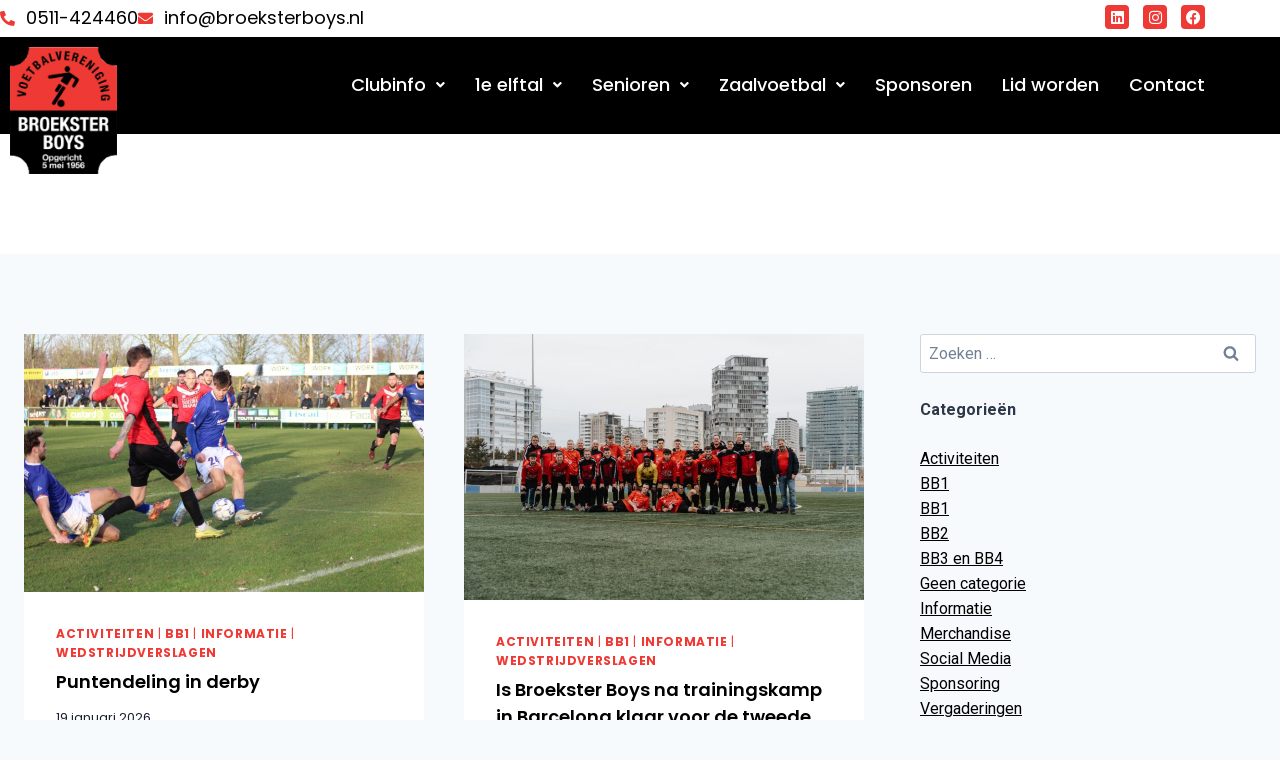

--- FILE ---
content_type: text/html; charset=UTF-8
request_url: https://www.broeksterboys.nl/category/wedstrijdverslagen/
body_size: 21501
content:
<!doctype html>
<html lang="nl-NL" class="no-js" itemtype="https://schema.org/Blog" itemscope>
<head>
	<meta charset="UTF-8">
	<meta name="viewport" content="width=device-width, initial-scale=1, minimum-scale=1">
	<title>Wedstrijdverslagen &#8211; Voetbalvereniging Broekster Boys Damwâld</title>
<meta name='robots' content='max-image-preview:large' />
<link rel='dns-prefetch' href='//www.googletagmanager.com' />
<link rel="alternate" type="application/rss+xml" title="Voetbalvereniging Broekster Boys Damwâld &raquo; feed" href="https://www.broeksterboys.nl/feed/" />
<link rel="alternate" type="application/rss+xml" title="Voetbalvereniging Broekster Boys Damwâld &raquo; reacties feed" href="https://www.broeksterboys.nl/comments/feed/" />
			<script>document.documentElement.classList.remove( 'no-js' );</script>
			<link rel="alternate" type="application/rss+xml" title="Voetbalvereniging Broekster Boys Damwâld &raquo; Wedstrijdverslagen categorie feed" href="https://www.broeksterboys.nl/category/wedstrijdverslagen/feed/" />
<style id='wp-img-auto-sizes-contain-inline-css'>
img:is([sizes=auto i],[sizes^="auto," i]){contain-intrinsic-size:3000px 1500px}
/*# sourceURL=wp-img-auto-sizes-contain-inline-css */
</style>

<link rel='stylesheet' id='sbi_styles-css' href='https://www.broeksterboys.nl/wp-content/plugins/instagram-feed/css/sbi-styles.min.css?ver=6.10.0' media='all' />
<link rel='stylesheet' id='hfe-widgets-style-css' href='https://www.broeksterboys.nl/wp-content/plugins/header-footer-elementor/inc/widgets-css/frontend.css?ver=2.8.1' media='all' />
<style id='wp-emoji-styles-inline-css'>

	img.wp-smiley, img.emoji {
		display: inline !important;
		border: none !important;
		box-shadow: none !important;
		height: 1em !important;
		width: 1em !important;
		margin: 0 0.07em !important;
		vertical-align: -0.1em !important;
		background: none !important;
		padding: 0 !important;
	}
/*# sourceURL=wp-emoji-styles-inline-css */
</style>
<style id='classic-theme-styles-inline-css'>
/*! This file is auto-generated */
.wp-block-button__link{color:#fff;background-color:#32373c;border-radius:9999px;box-shadow:none;text-decoration:none;padding:calc(.667em + 2px) calc(1.333em + 2px);font-size:1.125em}.wp-block-file__button{background:#32373c;color:#fff;text-decoration:none}
/*# sourceURL=/wp-includes/css/classic-themes.min.css */
</style>
<style id='global-styles-inline-css'>
:root{--wp--preset--aspect-ratio--square: 1;--wp--preset--aspect-ratio--4-3: 4/3;--wp--preset--aspect-ratio--3-4: 3/4;--wp--preset--aspect-ratio--3-2: 3/2;--wp--preset--aspect-ratio--2-3: 2/3;--wp--preset--aspect-ratio--16-9: 16/9;--wp--preset--aspect-ratio--9-16: 9/16;--wp--preset--color--black: #000000;--wp--preset--color--cyan-bluish-gray: #abb8c3;--wp--preset--color--white: #ffffff;--wp--preset--color--pale-pink: #f78da7;--wp--preset--color--vivid-red: #cf2e2e;--wp--preset--color--luminous-vivid-orange: #ff6900;--wp--preset--color--luminous-vivid-amber: #fcb900;--wp--preset--color--light-green-cyan: #7bdcb5;--wp--preset--color--vivid-green-cyan: #00d084;--wp--preset--color--pale-cyan-blue: #8ed1fc;--wp--preset--color--vivid-cyan-blue: #0693e3;--wp--preset--color--vivid-purple: #9b51e0;--wp--preset--color--theme-palette-1: var(--global-palette1);--wp--preset--color--theme-palette-2: var(--global-palette2);--wp--preset--color--theme-palette-3: var(--global-palette3);--wp--preset--color--theme-palette-4: var(--global-palette4);--wp--preset--color--theme-palette-5: var(--global-palette5);--wp--preset--color--theme-palette-6: var(--global-palette6);--wp--preset--color--theme-palette-7: var(--global-palette7);--wp--preset--color--theme-palette-8: var(--global-palette8);--wp--preset--color--theme-palette-9: var(--global-palette9);--wp--preset--color--theme-palette-10: var(--global-palette10);--wp--preset--color--theme-palette-11: var(--global-palette11);--wp--preset--color--theme-palette-12: var(--global-palette12);--wp--preset--color--theme-palette-13: var(--global-palette13);--wp--preset--color--theme-palette-14: var(--global-palette14);--wp--preset--color--theme-palette-15: var(--global-palette15);--wp--preset--gradient--vivid-cyan-blue-to-vivid-purple: linear-gradient(135deg,rgb(6,147,227) 0%,rgb(155,81,224) 100%);--wp--preset--gradient--light-green-cyan-to-vivid-green-cyan: linear-gradient(135deg,rgb(122,220,180) 0%,rgb(0,208,130) 100%);--wp--preset--gradient--luminous-vivid-amber-to-luminous-vivid-orange: linear-gradient(135deg,rgb(252,185,0) 0%,rgb(255,105,0) 100%);--wp--preset--gradient--luminous-vivid-orange-to-vivid-red: linear-gradient(135deg,rgb(255,105,0) 0%,rgb(207,46,46) 100%);--wp--preset--gradient--very-light-gray-to-cyan-bluish-gray: linear-gradient(135deg,rgb(238,238,238) 0%,rgb(169,184,195) 100%);--wp--preset--gradient--cool-to-warm-spectrum: linear-gradient(135deg,rgb(74,234,220) 0%,rgb(151,120,209) 20%,rgb(207,42,186) 40%,rgb(238,44,130) 60%,rgb(251,105,98) 80%,rgb(254,248,76) 100%);--wp--preset--gradient--blush-light-purple: linear-gradient(135deg,rgb(255,206,236) 0%,rgb(152,150,240) 100%);--wp--preset--gradient--blush-bordeaux: linear-gradient(135deg,rgb(254,205,165) 0%,rgb(254,45,45) 50%,rgb(107,0,62) 100%);--wp--preset--gradient--luminous-dusk: linear-gradient(135deg,rgb(255,203,112) 0%,rgb(199,81,192) 50%,rgb(65,88,208) 100%);--wp--preset--gradient--pale-ocean: linear-gradient(135deg,rgb(255,245,203) 0%,rgb(182,227,212) 50%,rgb(51,167,181) 100%);--wp--preset--gradient--electric-grass: linear-gradient(135deg,rgb(202,248,128) 0%,rgb(113,206,126) 100%);--wp--preset--gradient--midnight: linear-gradient(135deg,rgb(2,3,129) 0%,rgb(40,116,252) 100%);--wp--preset--font-size--small: var(--global-font-size-small);--wp--preset--font-size--medium: var(--global-font-size-medium);--wp--preset--font-size--large: var(--global-font-size-large);--wp--preset--font-size--x-large: 42px;--wp--preset--font-size--larger: var(--global-font-size-larger);--wp--preset--font-size--xxlarge: var(--global-font-size-xxlarge);--wp--preset--spacing--20: 0.44rem;--wp--preset--spacing--30: 0.67rem;--wp--preset--spacing--40: 1rem;--wp--preset--spacing--50: 1.5rem;--wp--preset--spacing--60: 2.25rem;--wp--preset--spacing--70: 3.38rem;--wp--preset--spacing--80: 5.06rem;--wp--preset--shadow--natural: 6px 6px 9px rgba(0, 0, 0, 0.2);--wp--preset--shadow--deep: 12px 12px 50px rgba(0, 0, 0, 0.4);--wp--preset--shadow--sharp: 6px 6px 0px rgba(0, 0, 0, 0.2);--wp--preset--shadow--outlined: 6px 6px 0px -3px rgb(255, 255, 255), 6px 6px rgb(0, 0, 0);--wp--preset--shadow--crisp: 6px 6px 0px rgb(0, 0, 0);}:where(.is-layout-flex){gap: 0.5em;}:where(.is-layout-grid){gap: 0.5em;}body .is-layout-flex{display: flex;}.is-layout-flex{flex-wrap: wrap;align-items: center;}.is-layout-flex > :is(*, div){margin: 0;}body .is-layout-grid{display: grid;}.is-layout-grid > :is(*, div){margin: 0;}:where(.wp-block-columns.is-layout-flex){gap: 2em;}:where(.wp-block-columns.is-layout-grid){gap: 2em;}:where(.wp-block-post-template.is-layout-flex){gap: 1.25em;}:where(.wp-block-post-template.is-layout-grid){gap: 1.25em;}.has-black-color{color: var(--wp--preset--color--black) !important;}.has-cyan-bluish-gray-color{color: var(--wp--preset--color--cyan-bluish-gray) !important;}.has-white-color{color: var(--wp--preset--color--white) !important;}.has-pale-pink-color{color: var(--wp--preset--color--pale-pink) !important;}.has-vivid-red-color{color: var(--wp--preset--color--vivid-red) !important;}.has-luminous-vivid-orange-color{color: var(--wp--preset--color--luminous-vivid-orange) !important;}.has-luminous-vivid-amber-color{color: var(--wp--preset--color--luminous-vivid-amber) !important;}.has-light-green-cyan-color{color: var(--wp--preset--color--light-green-cyan) !important;}.has-vivid-green-cyan-color{color: var(--wp--preset--color--vivid-green-cyan) !important;}.has-pale-cyan-blue-color{color: var(--wp--preset--color--pale-cyan-blue) !important;}.has-vivid-cyan-blue-color{color: var(--wp--preset--color--vivid-cyan-blue) !important;}.has-vivid-purple-color{color: var(--wp--preset--color--vivid-purple) !important;}.has-black-background-color{background-color: var(--wp--preset--color--black) !important;}.has-cyan-bluish-gray-background-color{background-color: var(--wp--preset--color--cyan-bluish-gray) !important;}.has-white-background-color{background-color: var(--wp--preset--color--white) !important;}.has-pale-pink-background-color{background-color: var(--wp--preset--color--pale-pink) !important;}.has-vivid-red-background-color{background-color: var(--wp--preset--color--vivid-red) !important;}.has-luminous-vivid-orange-background-color{background-color: var(--wp--preset--color--luminous-vivid-orange) !important;}.has-luminous-vivid-amber-background-color{background-color: var(--wp--preset--color--luminous-vivid-amber) !important;}.has-light-green-cyan-background-color{background-color: var(--wp--preset--color--light-green-cyan) !important;}.has-vivid-green-cyan-background-color{background-color: var(--wp--preset--color--vivid-green-cyan) !important;}.has-pale-cyan-blue-background-color{background-color: var(--wp--preset--color--pale-cyan-blue) !important;}.has-vivid-cyan-blue-background-color{background-color: var(--wp--preset--color--vivid-cyan-blue) !important;}.has-vivid-purple-background-color{background-color: var(--wp--preset--color--vivid-purple) !important;}.has-black-border-color{border-color: var(--wp--preset--color--black) !important;}.has-cyan-bluish-gray-border-color{border-color: var(--wp--preset--color--cyan-bluish-gray) !important;}.has-white-border-color{border-color: var(--wp--preset--color--white) !important;}.has-pale-pink-border-color{border-color: var(--wp--preset--color--pale-pink) !important;}.has-vivid-red-border-color{border-color: var(--wp--preset--color--vivid-red) !important;}.has-luminous-vivid-orange-border-color{border-color: var(--wp--preset--color--luminous-vivid-orange) !important;}.has-luminous-vivid-amber-border-color{border-color: var(--wp--preset--color--luminous-vivid-amber) !important;}.has-light-green-cyan-border-color{border-color: var(--wp--preset--color--light-green-cyan) !important;}.has-vivid-green-cyan-border-color{border-color: var(--wp--preset--color--vivid-green-cyan) !important;}.has-pale-cyan-blue-border-color{border-color: var(--wp--preset--color--pale-cyan-blue) !important;}.has-vivid-cyan-blue-border-color{border-color: var(--wp--preset--color--vivid-cyan-blue) !important;}.has-vivid-purple-border-color{border-color: var(--wp--preset--color--vivid-purple) !important;}.has-vivid-cyan-blue-to-vivid-purple-gradient-background{background: var(--wp--preset--gradient--vivid-cyan-blue-to-vivid-purple) !important;}.has-light-green-cyan-to-vivid-green-cyan-gradient-background{background: var(--wp--preset--gradient--light-green-cyan-to-vivid-green-cyan) !important;}.has-luminous-vivid-amber-to-luminous-vivid-orange-gradient-background{background: var(--wp--preset--gradient--luminous-vivid-amber-to-luminous-vivid-orange) !important;}.has-luminous-vivid-orange-to-vivid-red-gradient-background{background: var(--wp--preset--gradient--luminous-vivid-orange-to-vivid-red) !important;}.has-very-light-gray-to-cyan-bluish-gray-gradient-background{background: var(--wp--preset--gradient--very-light-gray-to-cyan-bluish-gray) !important;}.has-cool-to-warm-spectrum-gradient-background{background: var(--wp--preset--gradient--cool-to-warm-spectrum) !important;}.has-blush-light-purple-gradient-background{background: var(--wp--preset--gradient--blush-light-purple) !important;}.has-blush-bordeaux-gradient-background{background: var(--wp--preset--gradient--blush-bordeaux) !important;}.has-luminous-dusk-gradient-background{background: var(--wp--preset--gradient--luminous-dusk) !important;}.has-pale-ocean-gradient-background{background: var(--wp--preset--gradient--pale-ocean) !important;}.has-electric-grass-gradient-background{background: var(--wp--preset--gradient--electric-grass) !important;}.has-midnight-gradient-background{background: var(--wp--preset--gradient--midnight) !important;}.has-small-font-size{font-size: var(--wp--preset--font-size--small) !important;}.has-medium-font-size{font-size: var(--wp--preset--font-size--medium) !important;}.has-large-font-size{font-size: var(--wp--preset--font-size--large) !important;}.has-x-large-font-size{font-size: var(--wp--preset--font-size--x-large) !important;}
:where(.wp-block-post-template.is-layout-flex){gap: 1.25em;}:where(.wp-block-post-template.is-layout-grid){gap: 1.25em;}
:where(.wp-block-term-template.is-layout-flex){gap: 1.25em;}:where(.wp-block-term-template.is-layout-grid){gap: 1.25em;}
:where(.wp-block-columns.is-layout-flex){gap: 2em;}:where(.wp-block-columns.is-layout-grid){gap: 2em;}
:root :where(.wp-block-pullquote){font-size: 1.5em;line-height: 1.6;}
/*# sourceURL=global-styles-inline-css */
</style>
<link rel='stylesheet' id='contact-form-7-css' href='https://www.broeksterboys.nl/wp-content/plugins/contact-form-7/includes/css/styles.css?ver=6.1.4' media='all' />
<link rel='stylesheet' id='hfe-style-css' href='https://www.broeksterboys.nl/wp-content/plugins/header-footer-elementor/assets/css/header-footer-elementor.css?ver=2.8.1' media='all' />
<link rel='stylesheet' id='elementor-icons-css' href='https://www.broeksterboys.nl/wp-content/plugins/elementor/assets/lib/eicons/css/elementor-icons.min.css?ver=5.46.0' media='all' />
<link rel='stylesheet' id='elementor-frontend-css' href='https://www.broeksterboys.nl/wp-content/plugins/elementor/assets/css/frontend.min.css?ver=3.34.2' media='all' />
<style id='elementor-frontend-inline-css'>
.elementor-kit-6{--e-global-color-primary:#EE3934;--e-global-color-secondary:#000000;--e-global-color-text:#7A7A7A;--e-global-color-accent:#61CE70;--e-global-color-kadence1:#3182CE;--e-global-color-kadence2:#2B6CB0;--e-global-color-kadence3:#1A202C;--e-global-color-kadence4:#2D3748;--e-global-color-kadence5:#4A5568;--e-global-color-kadence6:#718096;--e-global-color-kadence7:#EDF2F7;--e-global-color-kadence8:#F7FAFC;--e-global-color-kadence9:#ffffff;--e-global-typography-primary-font-family:"Roboto";--e-global-typography-primary-font-weight:600;--e-global-typography-secondary-font-family:"Roboto Slab";--e-global-typography-secondary-font-weight:400;--e-global-typography-text-font-family:"Roboto";--e-global-typography-text-font-weight:400;--e-global-typography-accent-font-family:"Roboto";--e-global-typography-accent-font-weight:500;}.elementor-kit-6.el-is-editing{--global-palette1:#3182CE;--global-palette2:#2B6CB0;--global-palette3:#1A202C;--global-palette4:#2D3748;--global-palette5:#4A5568;--global-palette6:#718096;--global-palette7:#EDF2F7;--global-palette8:#F7FAFC;--global-palette9:#ffffff;}.elementor-kit-6 a{color:#000000;}.elementor-section.elementor-section-boxed > .elementor-container{max-width:1230px;}.e-con{--container-max-width:1230px;}.elementor-widget:not(:last-child){margin-block-end:20px;}.elementor-element{--widgets-spacing:20px 20px;--widgets-spacing-row:20px;--widgets-spacing-column:20px;}{}h1.entry-title{display:var(--page-title-display);}@media(max-width:767px){.elementor-section.elementor-section-boxed > .elementor-container{max-width:767px;}.e-con{--container-max-width:767px;}}
.elementor-9734 .elementor-element.elementor-element-d7d580c:not(.elementor-motion-effects-element-type-background), .elementor-9734 .elementor-element.elementor-element-d7d580c > .elementor-motion-effects-container > .elementor-motion-effects-layer{background-color:#FFFFFF;}.elementor-9734 .elementor-element.elementor-element-d7d580c{transition:background 0.3s, border 0.3s, border-radius 0.3s, box-shadow 0.3s;}.elementor-9734 .elementor-element.elementor-element-d7d580c > .elementor-background-overlay{transition:background 0.3s, border-radius 0.3s, opacity 0.3s;}.elementor-bc-flex-widget .elementor-9734 .elementor-element.elementor-element-c6ced5a.elementor-column .elementor-widget-wrap{align-items:center;}.elementor-9734 .elementor-element.elementor-element-c6ced5a.elementor-column.elementor-element[data-element_type="column"] > .elementor-widget-wrap.elementor-element-populated{align-content:center;align-items:center;}.elementor-9734 .elementor-element.elementor-element-c6ced5a .elementor-element-populated a{color:var( --e-global-color-secondary );}.elementor-9734 .elementor-element.elementor-element-c6ced5a > .elementor-element-populated{padding:0px 0px 0px 0px;}.elementor-widget-icon-list .elementor-icon-list-item:not(:last-child):after{border-color:var( --e-global-color-text );}.elementor-widget-icon-list .elementor-icon-list-icon i{color:var( --e-global-color-primary );}.elementor-widget-icon-list .elementor-icon-list-icon svg{fill:var( --e-global-color-primary );}.elementor-widget-icon-list .elementor-icon-list-item > .elementor-icon-list-text, .elementor-widget-icon-list .elementor-icon-list-item > a{font-family:var( --e-global-typography-text-font-family ), Sans-serif;font-weight:var( --e-global-typography-text-font-weight );}.elementor-widget-icon-list .elementor-icon-list-text{color:var( --e-global-color-secondary );}.elementor-9734 .elementor-element.elementor-element-d03bf58 .elementor-icon-list-icon i{color:var( --e-global-color-primary );transition:color 0.3s;}.elementor-9734 .elementor-element.elementor-element-d03bf58 .elementor-icon-list-icon svg{fill:var( --e-global-color-primary );transition:fill 0.3s;}.elementor-9734 .elementor-element.elementor-element-d03bf58{--e-icon-list-icon-size:15px;--icon-vertical-offset:0px;}.elementor-9734 .elementor-element.elementor-element-d03bf58 .elementor-icon-list-icon{padding-inline-end:2px;}.elementor-9734 .elementor-element.elementor-element-d03bf58 .elementor-icon-list-item > .elementor-icon-list-text, .elementor-9734 .elementor-element.elementor-element-d03bf58 .elementor-icon-list-item > a{font-family:"Poppins", Sans-serif;font-size:18px;font-weight:400;}.elementor-9734 .elementor-element.elementor-element-d03bf58 .elementor-icon-list-text{color:#000000;transition:color 0.3s;}.elementor-9734 .elementor-element.elementor-element-a36d1f6 > .elementor-element-populated{padding:5px 25px 5px 0px;}.elementor-9734 .elementor-element.elementor-element-4335f66{--grid-template-columns:repeat(0, auto);--icon-size:15px;--grid-column-gap:10px;--grid-row-gap:0px;}.elementor-9734 .elementor-element.elementor-element-4335f66 .elementor-widget-container{text-align:right;}.elementor-9734 .elementor-element.elementor-element-4335f66 .elementor-social-icon{background-color:var( --e-global-color-primary );--icon-padding:0.3em;border-style:none;}.elementor-9734 .elementor-element.elementor-element-4335f66 .elementor-social-icon i{color:#FFFFFF;}.elementor-9734 .elementor-element.elementor-element-4335f66 .elementor-social-icon svg{fill:#FFFFFF;}.elementor-9734 .elementor-element.elementor-element-4335f66 .elementor-icon{border-radius:4px 4px 4px 4px;}.elementor-9734 .elementor-element.elementor-element-e266e24:not(.elementor-motion-effects-element-type-background), .elementor-9734 .elementor-element.elementor-element-e266e24 > .elementor-motion-effects-container > .elementor-motion-effects-layer{background-color:#000000;}.elementor-9734 .elementor-element.elementor-element-e266e24{transition:background 0.3s, border 0.3s, border-radius 0.3s, box-shadow 0.3s;}.elementor-9734 .elementor-element.elementor-element-e266e24 > .elementor-background-overlay{transition:background 0.3s, border-radius 0.3s, opacity 0.3s;}.elementor-widget-image .widget-image-caption{color:var( --e-global-color-text );font-family:var( --e-global-typography-text-font-family ), Sans-serif;font-weight:var( --e-global-typography-text-font-weight );}.elementor-9734 .elementor-element.elementor-element-48a1f88 > .elementor-widget-container{margin:0px 0px -50px 0px;}.elementor-9734 .elementor-element.elementor-element-48a1f88{text-align:start;}.elementor-9734 .elementor-element.elementor-element-48a1f88 img{max-width:65%;}.elementor-bc-flex-widget .elementor-9734 .elementor-element.elementor-element-c659268.elementor-column .elementor-widget-wrap{align-items:center;}.elementor-9734 .elementor-element.elementor-element-c659268.elementor-column.elementor-element[data-element_type="column"] > .elementor-widget-wrap.elementor-element-populated{align-content:center;align-items:center;}.elementor-widget-navigation-menu .menu-item a.hfe-menu-item.elementor-button{background-color:var( --e-global-color-accent );font-family:var( --e-global-typography-accent-font-family ), Sans-serif;font-weight:var( --e-global-typography-accent-font-weight );}.elementor-widget-navigation-menu .menu-item a.hfe-menu-item.elementor-button:hover{background-color:var( --e-global-color-accent );}.elementor-widget-navigation-menu a.hfe-menu-item, .elementor-widget-navigation-menu a.hfe-sub-menu-item{font-family:var( --e-global-typography-primary-font-family ), Sans-serif;font-weight:var( --e-global-typography-primary-font-weight );}.elementor-widget-navigation-menu .menu-item a.hfe-menu-item, .elementor-widget-navigation-menu .sub-menu a.hfe-sub-menu-item{color:var( --e-global-color-text );}.elementor-widget-navigation-menu .menu-item a.hfe-menu-item:hover,
								.elementor-widget-navigation-menu .sub-menu a.hfe-sub-menu-item:hover,
								.elementor-widget-navigation-menu .menu-item.current-menu-item a.hfe-menu-item,
								.elementor-widget-navigation-menu .menu-item a.hfe-menu-item.highlighted,
								.elementor-widget-navigation-menu .menu-item a.hfe-menu-item:focus{color:var( --e-global-color-accent );}.elementor-widget-navigation-menu .hfe-nav-menu-layout:not(.hfe-pointer__framed) .menu-item.parent a.hfe-menu-item:before,
								.elementor-widget-navigation-menu .hfe-nav-menu-layout:not(.hfe-pointer__framed) .menu-item.parent a.hfe-menu-item:after{background-color:var( --e-global-color-accent );}.elementor-widget-navigation-menu .hfe-nav-menu-layout:not(.hfe-pointer__framed) .menu-item.parent .sub-menu .hfe-has-submenu-container a:after{background-color:var( --e-global-color-accent );}.elementor-widget-navigation-menu .hfe-pointer__framed .menu-item.parent a.hfe-menu-item:before,
								.elementor-widget-navigation-menu .hfe-pointer__framed .menu-item.parent a.hfe-menu-item:after{border-color:var( --e-global-color-accent );}
							.elementor-widget-navigation-menu .sub-menu li a.hfe-sub-menu-item,
							.elementor-widget-navigation-menu nav.hfe-dropdown li a.hfe-sub-menu-item,
							.elementor-widget-navigation-menu nav.hfe-dropdown li a.hfe-menu-item,
							.elementor-widget-navigation-menu nav.hfe-dropdown-expandible li a.hfe-menu-item,
							.elementor-widget-navigation-menu nav.hfe-dropdown-expandible li a.hfe-sub-menu-item{font-family:var( --e-global-typography-accent-font-family ), Sans-serif;font-weight:var( --e-global-typography-accent-font-weight );}.elementor-9734 .elementor-element.elementor-element-d45e7c0 .menu-item a.hfe-menu-item{padding-left:15px;padding-right:15px;}.elementor-9734 .elementor-element.elementor-element-d45e7c0 .menu-item a.hfe-sub-menu-item{padding-left:calc( 15px + 20px );padding-right:15px;}.elementor-9734 .elementor-element.elementor-element-d45e7c0 .hfe-nav-menu__layout-vertical .menu-item ul ul a.hfe-sub-menu-item{padding-left:calc( 15px + 40px );padding-right:15px;}.elementor-9734 .elementor-element.elementor-element-d45e7c0 .hfe-nav-menu__layout-vertical .menu-item ul ul ul a.hfe-sub-menu-item{padding-left:calc( 15px + 60px );padding-right:15px;}.elementor-9734 .elementor-element.elementor-element-d45e7c0 .hfe-nav-menu__layout-vertical .menu-item ul ul ul ul a.hfe-sub-menu-item{padding-left:calc( 15px + 80px );padding-right:15px;}.elementor-9734 .elementor-element.elementor-element-d45e7c0 .menu-item a.hfe-menu-item, .elementor-9734 .elementor-element.elementor-element-d45e7c0 .menu-item a.hfe-sub-menu-item{padding-top:15px;padding-bottom:15px;}.elementor-9734 .elementor-element.elementor-element-d45e7c0 ul.sub-menu{width:300px;}.elementor-9734 .elementor-element.elementor-element-d45e7c0 .sub-menu li a.hfe-sub-menu-item,
						.elementor-9734 .elementor-element.elementor-element-d45e7c0 nav.hfe-dropdown li a.hfe-menu-item,
						.elementor-9734 .elementor-element.elementor-element-d45e7c0 nav.hfe-dropdown-expandible li a.hfe-menu-item{padding-left:20px;padding-right:20px;}.elementor-9734 .elementor-element.elementor-element-d45e7c0 nav.hfe-dropdown-expandible a.hfe-sub-menu-item,
						.elementor-9734 .elementor-element.elementor-element-d45e7c0 nav.hfe-dropdown li a.hfe-sub-menu-item{padding-left:calc( 20px + 20px );padding-right:20px;}.elementor-9734 .elementor-element.elementor-element-d45e7c0 .hfe-dropdown .menu-item ul ul a.hfe-sub-menu-item,
						.elementor-9734 .elementor-element.elementor-element-d45e7c0 .hfe-dropdown-expandible .menu-item ul ul a.hfe-sub-menu-item{padding-left:calc( 20px + 40px );padding-right:20px;}.elementor-9734 .elementor-element.elementor-element-d45e7c0 .hfe-dropdown .menu-item ul ul ul a.hfe-sub-menu-item,
						.elementor-9734 .elementor-element.elementor-element-d45e7c0 .hfe-dropdown-expandible .menu-item ul ul ul a.hfe-sub-menu-item{padding-left:calc( 20px + 60px );padding-right:20px;}.elementor-9734 .elementor-element.elementor-element-d45e7c0 .hfe-dropdown .menu-item ul ul ul ul a.hfe-sub-menu-item,
						.elementor-9734 .elementor-element.elementor-element-d45e7c0 .hfe-dropdown-expandible .menu-item ul ul ul ul a.hfe-sub-menu-item{padding-left:calc( 20px + 80px );padding-right:20px;}.elementor-9734 .elementor-element.elementor-element-d45e7c0 .sub-menu a.hfe-sub-menu-item,
						 .elementor-9734 .elementor-element.elementor-element-d45e7c0 nav.hfe-dropdown li a.hfe-menu-item,
						 .elementor-9734 .elementor-element.elementor-element-d45e7c0 nav.hfe-dropdown li a.hfe-sub-menu-item,
						 .elementor-9734 .elementor-element.elementor-element-d45e7c0 nav.hfe-dropdown-expandible li a.hfe-menu-item,
						 .elementor-9734 .elementor-element.elementor-element-d45e7c0 nav.hfe-dropdown-expandible li a.hfe-sub-menu-item{padding-top:15px;padding-bottom:15px;}.elementor-9734 .elementor-element.elementor-element-d45e7c0 .hfe-nav-menu__toggle{margin:0 auto;}.elementor-9734 .elementor-element.elementor-element-d45e7c0 a.hfe-menu-item, .elementor-9734 .elementor-element.elementor-element-d45e7c0 a.hfe-sub-menu-item{font-family:"Poppins", Sans-serif;font-size:18px;font-weight:500;}.elementor-9734 .elementor-element.elementor-element-d45e7c0 .menu-item a.hfe-menu-item, .elementor-9734 .elementor-element.elementor-element-d45e7c0 .sub-menu a.hfe-sub-menu-item{color:#FFFFFF;}.elementor-9734 .elementor-element.elementor-element-d45e7c0 .menu-item a.hfe-menu-item:hover,
								.elementor-9734 .elementor-element.elementor-element-d45e7c0 .sub-menu a.hfe-sub-menu-item:hover,
								.elementor-9734 .elementor-element.elementor-element-d45e7c0 .menu-item.current-menu-item a.hfe-menu-item,
								.elementor-9734 .elementor-element.elementor-element-d45e7c0 .menu-item a.hfe-menu-item.highlighted,
								.elementor-9734 .elementor-element.elementor-element-d45e7c0 .menu-item a.hfe-menu-item:focus{color:var( --e-global-color-primary );}.elementor-9734 .elementor-element.elementor-element-d45e7c0 .menu-item.current-menu-item a.hfe-menu-item,
								.elementor-9734 .elementor-element.elementor-element-d45e7c0 .menu-item.current-menu-ancestor a.hfe-menu-item{color:#FFFFFF;}.elementor-9734 .elementor-element.elementor-element-d45e7c0 .sub-menu a.hfe-sub-menu-item,
								.elementor-9734 .elementor-element.elementor-element-d45e7c0 .elementor-menu-toggle,
								.elementor-9734 .elementor-element.elementor-element-d45e7c0 nav.hfe-dropdown li a.hfe-menu-item,
								.elementor-9734 .elementor-element.elementor-element-d45e7c0 nav.hfe-dropdown li a.hfe-sub-menu-item,
								.elementor-9734 .elementor-element.elementor-element-d45e7c0 nav.hfe-dropdown-expandible li a.hfe-menu-item,
								.elementor-9734 .elementor-element.elementor-element-d45e7c0 nav.hfe-dropdown-expandible li a.hfe-sub-menu-item{color:#FFFFFF;}.elementor-9734 .elementor-element.elementor-element-d45e7c0 .sub-menu,
								.elementor-9734 .elementor-element.elementor-element-d45e7c0 nav.hfe-dropdown,
								.elementor-9734 .elementor-element.elementor-element-d45e7c0 nav.hfe-dropdown-expandible,
								.elementor-9734 .elementor-element.elementor-element-d45e7c0 nav.hfe-dropdown .menu-item a.hfe-menu-item,
								.elementor-9734 .elementor-element.elementor-element-d45e7c0 nav.hfe-dropdown .menu-item a.hfe-sub-menu-item{background-color:#000000;}.elementor-9734 .elementor-element.elementor-element-d45e7c0 .sub-menu a.hfe-sub-menu-item:hover,
								.elementor-9734 .elementor-element.elementor-element-d45e7c0 .elementor-menu-toggle:hover,
								.elementor-9734 .elementor-element.elementor-element-d45e7c0 nav.hfe-dropdown li a.hfe-menu-item:hover,
								.elementor-9734 .elementor-element.elementor-element-d45e7c0 nav.hfe-dropdown li a.hfe-sub-menu-item:hover,
								.elementor-9734 .elementor-element.elementor-element-d45e7c0 nav.hfe-dropdown-expandible li a.hfe-menu-item:hover,
								.elementor-9734 .elementor-element.elementor-element-d45e7c0 nav.hfe-dropdown-expandible li a.hfe-sub-menu-item:hover{color:var( --e-global-color-primary );}.elementor-9734 .elementor-element.elementor-element-d45e7c0 .sub-menu .menu-item.current-menu-item a.hfe-sub-menu-item.hfe-sub-menu-item-active,
							.elementor-9734 .elementor-element.elementor-element-d45e7c0 nav.hfe-dropdown .menu-item.current-menu-item a.hfe-menu-item,
							.elementor-9734 .elementor-element.elementor-element-d45e7c0 nav.hfe-dropdown .menu-item.current-menu-ancestor a.hfe-menu-item,
							.elementor-9734 .elementor-element.elementor-element-d45e7c0 nav.hfe-dropdown .sub-menu .menu-item.current-menu-item a.hfe-sub-menu-item.hfe-sub-menu-item-active
							{color:var( --e-global-color-primary );}
							.elementor-9734 .elementor-element.elementor-element-d45e7c0 .sub-menu li a.hfe-sub-menu-item,
							.elementor-9734 .elementor-element.elementor-element-d45e7c0 nav.hfe-dropdown li a.hfe-sub-menu-item,
							.elementor-9734 .elementor-element.elementor-element-d45e7c0 nav.hfe-dropdown li a.hfe-menu-item,
							.elementor-9734 .elementor-element.elementor-element-d45e7c0 nav.hfe-dropdown-expandible li a.hfe-menu-item,
							.elementor-9734 .elementor-element.elementor-element-d45e7c0 nav.hfe-dropdown-expandible li a.hfe-sub-menu-item{font-family:"Poppins", Sans-serif;font-size:18px;font-weight:400;}.elementor-9734 .elementor-element.elementor-element-d45e7c0 .sub-menu li.menu-item:not(:last-child),
						.elementor-9734 .elementor-element.elementor-element-d45e7c0 nav.hfe-dropdown li.menu-item:not(:last-child),
						.elementor-9734 .elementor-element.elementor-element-d45e7c0 nav.hfe-dropdown-expandible li.menu-item:not(:last-child){border-bottom-style:none;}.elementor-9734 .elementor-element.elementor-element-d45e7c0 div.hfe-nav-menu-icon{color:#FFFFFF;}.elementor-9734 .elementor-element.elementor-element-d45e7c0 div.hfe-nav-menu-icon svg{fill:#FFFFFF;}.elementor-9734 .elementor-element.elementor-element-d45e7c0 div.hfe-nav-menu-icon:hover{color:var( --e-global-color-primary );}.elementor-9734 .elementor-element.elementor-element-d45e7c0 div.hfe-nav-menu-icon:hover svg{fill:var( --e-global-color-primary );}.elementor-9734 .elementor-element.elementor-element-27ae5fc{--spacer-size:100px;}@media(min-width:768px){.elementor-9734 .elementor-element.elementor-element-84210a8{width:15%;}.elementor-9734 .elementor-element.elementor-element-c659268{width:85%;}}@media(max-width:1024px){.elementor-9734 .elementor-element.elementor-element-c6ced5a > .elementor-element-populated{padding:5px 0px 5px 25px;}.elementor-bc-flex-widget .elementor-9734 .elementor-element.elementor-element-a36d1f6.elementor-column .elementor-widget-wrap{align-items:center;}.elementor-9734 .elementor-element.elementor-element-a36d1f6.elementor-column.elementor-element[data-element_type="column"] > .elementor-widget-wrap.elementor-element-populated{align-content:center;align-items:center;}.elementor-9734 .elementor-element.elementor-element-4335f66{--icon-size:15px;}.elementor-9734 .elementor-element.elementor-element-48a1f88 > .elementor-widget-container{margin:0px 0px 0px 0px;}.elementor-9734 .elementor-element.elementor-element-48a1f88 img{max-width:100%;}.elementor-9734 .elementor-element.elementor-element-27ae5fc{--spacer-size:25px;}}@media(max-width:767px){.elementor-9734 .elementor-element.elementor-element-c6ced5a > .elementor-element-populated{padding:5px 0px 5px 0px;}.elementor-9734 .elementor-element.elementor-element-d03bf58{--e-icon-list-icon-size:18px;}.elementor-9734 .elementor-element.elementor-element-d03bf58 .elementor-icon-list-item > .elementor-icon-list-text, .elementor-9734 .elementor-element.elementor-element-d03bf58 .elementor-icon-list-item > a{font-size:16px;}.elementor-9734 .elementor-element.elementor-element-a36d1f6 > .elementor-element-populated{padding:5px 0px 5px 0px;}.elementor-9734 .elementor-element.elementor-element-4335f66 .elementor-widget-container{text-align:center;}.elementor-9734 .elementor-element.elementor-element-4335f66{--grid-column-gap:25px;}.elementor-9734 .elementor-element.elementor-element-84210a8{width:50%;}.elementor-9734 .elementor-element.elementor-element-48a1f88 > .elementor-widget-container{margin:0px 0px -50px 0px;}.elementor-9734 .elementor-element.elementor-element-48a1f88{text-align:center;}.elementor-9734 .elementor-element.elementor-element-48a1f88 img{max-width:65%;}.elementor-9734 .elementor-element.elementor-element-c659268{width:50%;}.elementor-9734 .elementor-element.elementor-element-d45e7c0 .hfe-nav-menu-icon{font-size:35px;}.elementor-9734 .elementor-element.elementor-element-d45e7c0 .hfe-nav-menu-icon svg{font-size:35px;line-height:35px;height:35px;width:35px;}.elementor-9734 .elementor-element.elementor-element-27ae5fc{--spacer-size:50px;}}@media(max-width:1024px) and (min-width:768px){.elementor-9734 .elementor-element.elementor-element-c6ced5a{width:75%;}.elementor-9734 .elementor-element.elementor-element-a36d1f6{width:25%;}}
.elementor-8786 .elementor-element.elementor-element-005ef95{--spacer-size:50px;}.elementor-8786 .elementor-element.elementor-element-2b2841d:not(.elementor-motion-effects-element-type-background) > .elementor-widget-wrap, .elementor-8786 .elementor-element.elementor-element-2b2841d > .elementor-widget-wrap > .elementor-motion-effects-container > .elementor-motion-effects-layer{background-color:#FFFFFF;}.elementor-8786 .elementor-element.elementor-element-2b2841d > .elementor-element-populated{border-style:solid;border-width:1px 1px 1px 1px;border-color:#EBEBEB;transition:background 0.3s, border 0.3s, border-radius 0.3s, box-shadow 0.3s;margin:0px 5px 0px 5px;--e-column-margin-right:5px;--e-column-margin-left:5px;}.elementor-8786 .elementor-element.elementor-element-2b2841d > .elementor-element-populated, .elementor-8786 .elementor-element.elementor-element-2b2841d > .elementor-element-populated > .elementor-background-overlay, .elementor-8786 .elementor-element.elementor-element-2b2841d > .elementor-background-slideshow{border-radius:4px 4px 4px 4px;}.elementor-8786 .elementor-element.elementor-element-2b2841d > .elementor-element-populated > .elementor-background-overlay{transition:background 0.3s, border-radius 0.3s, opacity 0.3s;}.elementor-widget-image .widget-image-caption{color:var( --e-global-color-text );font-family:var( --e-global-typography-text-font-family ), Sans-serif;font-weight:var( --e-global-typography-text-font-weight );}.elementor-8786 .elementor-element.elementor-element-1b1c898{--spacer-size:10px;}.elementor-8786 .elementor-element.elementor-element-e2918be:not(.elementor-motion-effects-element-type-background) > .elementor-widget-wrap, .elementor-8786 .elementor-element.elementor-element-e2918be > .elementor-widget-wrap > .elementor-motion-effects-container > .elementor-motion-effects-layer{background-color:#FFFFFF;}.elementor-bc-flex-widget .elementor-8786 .elementor-element.elementor-element-e2918be.elementor-column .elementor-widget-wrap{align-items:center;}.elementor-8786 .elementor-element.elementor-element-e2918be.elementor-column.elementor-element[data-element_type="column"] > .elementor-widget-wrap.elementor-element-populated{align-content:center;align-items:center;}.elementor-8786 .elementor-element.elementor-element-e2918be > .elementor-element-populated{border-style:solid;border-width:1px 1px 1px 1px;border-color:#EBEBEB;transition:background 0.3s, border 0.3s, border-radius 0.3s, box-shadow 0.3s;margin:0px 5px 0px 5px;--e-column-margin-right:5px;--e-column-margin-left:5px;}.elementor-8786 .elementor-element.elementor-element-e2918be > .elementor-element-populated, .elementor-8786 .elementor-element.elementor-element-e2918be > .elementor-element-populated > .elementor-background-overlay, .elementor-8786 .elementor-element.elementor-element-e2918be > .elementor-background-slideshow{border-radius:4px 4px 4px 4px;}.elementor-8786 .elementor-element.elementor-element-e2918be > .elementor-element-populated > .elementor-background-overlay{transition:background 0.3s, border-radius 0.3s, opacity 0.3s;}.elementor-8786 .elementor-element.elementor-element-ae77525 > .elementor-widget-container{border-style:none;}.elementor-8786 .elementor-element.elementor-element-ae77525{text-align:center;}.elementor-8786 .elementor-element.elementor-element-ae77525 img{max-width:100%;border-style:none;}.elementor-8786 .elementor-element.elementor-element-146fb6b:not(.elementor-motion-effects-element-type-background) > .elementor-widget-wrap, .elementor-8786 .elementor-element.elementor-element-146fb6b > .elementor-widget-wrap > .elementor-motion-effects-container > .elementor-motion-effects-layer{background-color:#ec6434;}.elementor-bc-flex-widget .elementor-8786 .elementor-element.elementor-element-146fb6b.elementor-column .elementor-widget-wrap{align-items:center;}.elementor-8786 .elementor-element.elementor-element-146fb6b.elementor-column.elementor-element[data-element_type="column"] > .elementor-widget-wrap.elementor-element-populated{align-content:center;align-items:center;}.elementor-8786 .elementor-element.elementor-element-146fb6b > .elementor-element-populated{border-style:solid;border-width:1px 1px 1px 1px;border-color:#EBEBEB;transition:background 0.3s, border 0.3s, border-radius 0.3s, box-shadow 0.3s;margin:0px 5px 0px 5px;--e-column-margin-right:5px;--e-column-margin-left:5px;}.elementor-8786 .elementor-element.elementor-element-146fb6b > .elementor-element-populated, .elementor-8786 .elementor-element.elementor-element-146fb6b > .elementor-element-populated > .elementor-background-overlay, .elementor-8786 .elementor-element.elementor-element-146fb6b > .elementor-background-slideshow{border-radius:4px 4px 4px 4px;}.elementor-8786 .elementor-element.elementor-element-146fb6b > .elementor-element-populated > .elementor-background-overlay{transition:background 0.3s, border-radius 0.3s, opacity 0.3s;}.elementor-8786 .elementor-element.elementor-element-f1e3199:not(.elementor-motion-effects-element-type-background) > .elementor-widget-wrap, .elementor-8786 .elementor-element.elementor-element-f1e3199 > .elementor-widget-wrap > .elementor-motion-effects-container > .elementor-motion-effects-layer{background-color:#e40c24;}.elementor-bc-flex-widget .elementor-8786 .elementor-element.elementor-element-f1e3199.elementor-column .elementor-widget-wrap{align-items:center;}.elementor-8786 .elementor-element.elementor-element-f1e3199.elementor-column.elementor-element[data-element_type="column"] > .elementor-widget-wrap.elementor-element-populated{align-content:center;align-items:center;}.elementor-8786 .elementor-element.elementor-element-f1e3199 > .elementor-element-populated{border-style:solid;border-width:1px 1px 1px 1px;border-color:#EBEBEB;transition:background 0.3s, border 0.3s, border-radius 0.3s, box-shadow 0.3s;margin:0px 5px 0px 5px;--e-column-margin-right:5px;--e-column-margin-left:5px;}.elementor-8786 .elementor-element.elementor-element-f1e3199 > .elementor-element-populated, .elementor-8786 .elementor-element.elementor-element-f1e3199 > .elementor-element-populated > .elementor-background-overlay, .elementor-8786 .elementor-element.elementor-element-f1e3199 > .elementor-background-slideshow{border-radius:4px 4px 4px 4px;}.elementor-8786 .elementor-element.elementor-element-f1e3199 > .elementor-element-populated > .elementor-background-overlay{transition:background 0.3s, border-radius 0.3s, opacity 0.3s;}.elementor-8786 .elementor-element.elementor-element-4e77f44:not(.elementor-motion-effects-element-type-background) > .elementor-widget-wrap, .elementor-8786 .elementor-element.elementor-element-4e77f44 > .elementor-widget-wrap > .elementor-motion-effects-container > .elementor-motion-effects-layer{background-color:#2ca48c;}.elementor-bc-flex-widget .elementor-8786 .elementor-element.elementor-element-4e77f44.elementor-column .elementor-widget-wrap{align-items:center;}.elementor-8786 .elementor-element.elementor-element-4e77f44.elementor-column.elementor-element[data-element_type="column"] > .elementor-widget-wrap.elementor-element-populated{align-content:center;align-items:center;}.elementor-8786 .elementor-element.elementor-element-4e77f44 > .elementor-element-populated{border-style:solid;border-width:1px 1px 1px 1px;border-color:#EBEBEB;transition:background 0.3s, border 0.3s, border-radius 0.3s, box-shadow 0.3s;margin:0px 5px 0px 5px;--e-column-margin-right:5px;--e-column-margin-left:5px;}.elementor-8786 .elementor-element.elementor-element-4e77f44 > .elementor-element-populated, .elementor-8786 .elementor-element.elementor-element-4e77f44 > .elementor-element-populated > .elementor-background-overlay, .elementor-8786 .elementor-element.elementor-element-4e77f44 > .elementor-background-slideshow{border-radius:4px 4px 4px 4px;}.elementor-8786 .elementor-element.elementor-element-4e77f44 > .elementor-element-populated > .elementor-background-overlay{transition:background 0.3s, border-radius 0.3s, opacity 0.3s;}.elementor-8786 .elementor-element.elementor-element-b7c8d78:not(.elementor-motion-effects-element-type-background) > .elementor-widget-wrap, .elementor-8786 .elementor-element.elementor-element-b7c8d78 > .elementor-widget-wrap > .elementor-motion-effects-container > .elementor-motion-effects-layer{background-color:#FFFFFF;}.elementor-bc-flex-widget .elementor-8786 .elementor-element.elementor-element-b7c8d78.elementor-column .elementor-widget-wrap{align-items:center;}.elementor-8786 .elementor-element.elementor-element-b7c8d78.elementor-column.elementor-element[data-element_type="column"] > .elementor-widget-wrap.elementor-element-populated{align-content:center;align-items:center;}.elementor-8786 .elementor-element.elementor-element-b7c8d78 > .elementor-element-populated{border-style:solid;border-width:1px 1px 1px 1px;border-color:#EBEBEB;transition:background 0.3s, border 0.3s, border-radius 0.3s, box-shadow 0.3s;margin:0px 5px 0px 5px;--e-column-margin-right:5px;--e-column-margin-left:5px;}.elementor-8786 .elementor-element.elementor-element-b7c8d78 > .elementor-element-populated, .elementor-8786 .elementor-element.elementor-element-b7c8d78 > .elementor-element-populated > .elementor-background-overlay, .elementor-8786 .elementor-element.elementor-element-b7c8d78 > .elementor-background-slideshow{border-radius:4px 4px 4px 4px;}.elementor-8786 .elementor-element.elementor-element-b7c8d78 > .elementor-element-populated > .elementor-background-overlay{transition:background 0.3s, border-radius 0.3s, opacity 0.3s;}.elementor-8786 .elementor-element.elementor-element-25d95b5 img{border-style:none;}.elementor-8786 .elementor-element.elementor-element-d725d81{--spacer-size:100px;}.elementor-8786 .elementor-element.elementor-element-16fb55e:not(.elementor-motion-effects-element-type-background), .elementor-8786 .elementor-element.elementor-element-16fb55e > .elementor-motion-effects-container > .elementor-motion-effects-layer{background-color:#000000;}.elementor-8786 .elementor-element.elementor-element-16fb55e{transition:background 0.3s, border 0.3s, border-radius 0.3s, box-shadow 0.3s;}.elementor-8786 .elementor-element.elementor-element-16fb55e > .elementor-background-overlay{transition:background 0.3s, border-radius 0.3s, opacity 0.3s;}.elementor-8786 .elementor-element.elementor-element-30e40dc > .elementor-widget-container{margin:-50px 0px 0px 0px;}.elementor-8786 .elementor-element.elementor-element-30e40dc{text-align:start;}.elementor-8786 .elementor-element.elementor-element-30e40dc img{max-width:25%;}.elementor-8786 .elementor-element.elementor-element-08f44b8:not(.elementor-motion-effects-element-type-background), .elementor-8786 .elementor-element.elementor-element-08f44b8 > .elementor-motion-effects-container > .elementor-motion-effects-layer{background-color:#000000;}.elementor-8786 .elementor-element.elementor-element-08f44b8{transition:background 0.3s, border 0.3s, border-radius 0.3s, box-shadow 0.3s;}.elementor-8786 .elementor-element.elementor-element-08f44b8 > .elementor-background-overlay{transition:background 0.3s, border-radius 0.3s, opacity 0.3s;}.elementor-widget-text-editor{font-family:var( --e-global-typography-text-font-family ), Sans-serif;font-weight:var( --e-global-typography-text-font-weight );color:var( --e-global-color-text );}.elementor-widget-text-editor.elementor-drop-cap-view-stacked .elementor-drop-cap{background-color:var( --e-global-color-primary );}.elementor-widget-text-editor.elementor-drop-cap-view-framed .elementor-drop-cap, .elementor-widget-text-editor.elementor-drop-cap-view-default .elementor-drop-cap{color:var( --e-global-color-primary );border-color:var( --e-global-color-primary );}.elementor-8786 .elementor-element.elementor-element-4f88a05 > .elementor-widget-container{margin:-20px 0px -20px 0px;}.elementor-8786 .elementor-element.elementor-element-4f88a05{text-align:start;font-family:"Poppins", Sans-serif;font-size:20px;font-weight:700;color:#FFFFFF;}.elementor-widget-icon-list .elementor-icon-list-item:not(:last-child):after{border-color:var( --e-global-color-text );}.elementor-widget-icon-list .elementor-icon-list-icon i{color:var( --e-global-color-primary );}.elementor-widget-icon-list .elementor-icon-list-icon svg{fill:var( --e-global-color-primary );}.elementor-widget-icon-list .elementor-icon-list-item > .elementor-icon-list-text, .elementor-widget-icon-list .elementor-icon-list-item > a{font-family:var( --e-global-typography-text-font-family ), Sans-serif;font-weight:var( --e-global-typography-text-font-weight );}.elementor-widget-icon-list .elementor-icon-list-text{color:var( --e-global-color-secondary );}.elementor-8786 .elementor-element.elementor-element-16ae4da .elementor-icon-list-icon i{color:var( --e-global-color-primary );transition:color 0.3s;}.elementor-8786 .elementor-element.elementor-element-16ae4da .elementor-icon-list-icon svg{fill:var( --e-global-color-primary );transition:fill 0.3s;}.elementor-8786 .elementor-element.elementor-element-16ae4da{--e-icon-list-icon-size:18px;--icon-vertical-offset:0px;}.elementor-8786 .elementor-element.elementor-element-16ae4da .elementor-icon-list-item > .elementor-icon-list-text, .elementor-8786 .elementor-element.elementor-element-16ae4da .elementor-icon-list-item > a{font-family:"Poppins", Sans-serif;font-size:18px;font-weight:400;}.elementor-8786 .elementor-element.elementor-element-16ae4da .elementor-icon-list-text{color:#FFFFFF;transition:color 0.3s;}.elementor-8786 .elementor-element.elementor-element-a51fbbc > .elementor-widget-container{margin:-20px 0px -20px 0px;}.elementor-8786 .elementor-element.elementor-element-a51fbbc{text-align:start;font-family:"Poppins", Sans-serif;font-size:20px;font-weight:700;color:#FFFFFF;}.elementor-8786 .elementor-element.elementor-element-f6bd91d .elementor-icon-list-icon i{color:var( --e-global-color-primary );transition:color 0.3s;}.elementor-8786 .elementor-element.elementor-element-f6bd91d .elementor-icon-list-icon svg{fill:var( --e-global-color-primary );transition:fill 0.3s;}.elementor-8786 .elementor-element.elementor-element-f6bd91d{--e-icon-list-icon-size:18px;--icon-vertical-offset:0px;}.elementor-8786 .elementor-element.elementor-element-f6bd91d .elementor-icon-list-item > .elementor-icon-list-text, .elementor-8786 .elementor-element.elementor-element-f6bd91d .elementor-icon-list-item > a{font-family:"Poppins", Sans-serif;font-size:18px;font-weight:400;}.elementor-8786 .elementor-element.elementor-element-f6bd91d .elementor-icon-list-text{color:#FFFFFF;transition:color 0.3s;}.elementor-8786 .elementor-element.elementor-element-e3b6e8e > .elementor-widget-container{margin:-20px 0px -20px 0px;}.elementor-8786 .elementor-element.elementor-element-e3b6e8e{text-align:start;font-family:"Poppins", Sans-serif;font-size:20px;font-weight:700;color:#FFFFFF;}.elementor-8786 .elementor-element.elementor-element-f70dfd6 .elementor-icon-list-icon i{color:var( --e-global-color-primary );transition:color 0.3s;}.elementor-8786 .elementor-element.elementor-element-f70dfd6 .elementor-icon-list-icon svg{fill:var( --e-global-color-primary );transition:fill 0.3s;}.elementor-8786 .elementor-element.elementor-element-f70dfd6{--e-icon-list-icon-size:18px;--icon-vertical-offset:0px;}.elementor-8786 .elementor-element.elementor-element-f70dfd6 .elementor-icon-list-item > .elementor-icon-list-text, .elementor-8786 .elementor-element.elementor-element-f70dfd6 .elementor-icon-list-item > a{font-family:"Poppins", Sans-serif;font-size:18px;font-weight:400;}.elementor-8786 .elementor-element.elementor-element-f70dfd6 .elementor-icon-list-text{color:#FFFFFF;transition:color 0.3s;}.elementor-8786 .elementor-element.elementor-element-166ffce > .elementor-widget-container{margin:-20px 0px -20px 0px;}.elementor-8786 .elementor-element.elementor-element-166ffce{text-align:start;font-family:"Poppins", Sans-serif;font-size:20px;font-weight:700;color:#FFFFFF;}.elementor-8786 .elementor-element.elementor-element-8c41f9b .elementor-icon-list-icon i{color:var( --e-global-color-primary );transition:color 0.3s;}.elementor-8786 .elementor-element.elementor-element-8c41f9b .elementor-icon-list-icon svg{fill:var( --e-global-color-primary );transition:fill 0.3s;}.elementor-8786 .elementor-element.elementor-element-8c41f9b{--e-icon-list-icon-size:18px;--icon-vertical-offset:0px;}.elementor-8786 .elementor-element.elementor-element-8c41f9b .elementor-icon-list-item > .elementor-icon-list-text, .elementor-8786 .elementor-element.elementor-element-8c41f9b .elementor-icon-list-item > a{font-family:"Poppins", Sans-serif;font-size:18px;font-weight:400;}.elementor-8786 .elementor-element.elementor-element-8c41f9b .elementor-icon-list-text{color:#FFFFFF;transition:color 0.3s;}.elementor-8786 .elementor-element.elementor-element-b649119 > .elementor-widget-container{margin:-20px 0px -20px 0px;}.elementor-8786 .elementor-element.elementor-element-b649119{text-align:start;font-family:"Poppins", Sans-serif;font-size:20px;font-weight:700;color:#FFFFFF;}.elementor-8786 .elementor-element.elementor-element-7cc6f83{--grid-template-columns:repeat(0, auto);--icon-size:20px;--grid-column-gap:10px;--grid-row-gap:0px;}.elementor-8786 .elementor-element.elementor-element-7cc6f83 .elementor-widget-container{text-align:left;}.elementor-8786 .elementor-element.elementor-element-7cc6f83 .elementor-social-icon{background-color:#000000;border-style:solid;border-width:1px 1px 1px 1px;border-color:#FFFFFF;}.elementor-8786 .elementor-element.elementor-element-7cc6f83 .elementor-social-icon i{color:#FFFFFF;}.elementor-8786 .elementor-element.elementor-element-7cc6f83 .elementor-social-icon svg{fill:#FFFFFF;}.elementor-8786 .elementor-element.elementor-element-7cc6f83 .elementor-icon{border-radius:4px 4px 4px 4px;}.elementor-8786 .elementor-element.elementor-element-04dd7ca:not(.elementor-motion-effects-element-type-background), .elementor-8786 .elementor-element.elementor-element-04dd7ca > .elementor-motion-effects-container > .elementor-motion-effects-layer{background-color:#000000;}.elementor-8786 .elementor-element.elementor-element-04dd7ca{transition:background 0.3s, border 0.3s, border-radius 0.3s, box-shadow 0.3s;}.elementor-8786 .elementor-element.elementor-element-04dd7ca > .elementor-background-overlay{transition:background 0.3s, border-radius 0.3s, opacity 0.3s;}.elementor-8786 .elementor-element.elementor-element-66aa626{--spacer-size:10px;}.elementor-8786 .elementor-element.elementor-element-bff77b8:not(.elementor-motion-effects-element-type-background), .elementor-8786 .elementor-element.elementor-element-bff77b8 > .elementor-motion-effects-container > .elementor-motion-effects-layer{background-color:#000000;}.elementor-8786 .elementor-element.elementor-element-bff77b8{transition:background 0.3s, border 0.3s, border-radius 0.3s, box-shadow 0.3s;}.elementor-8786 .elementor-element.elementor-element-bff77b8 > .elementor-background-overlay{transition:background 0.3s, border-radius 0.3s, opacity 0.3s;}.elementor-8786 .elementor-element.elementor-element-a676bf0 .elementor-icon-list-icon i{color:var( --e-global-color-primary );transition:color 0.3s;}.elementor-8786 .elementor-element.elementor-element-a676bf0 .elementor-icon-list-icon svg{fill:var( --e-global-color-primary );transition:fill 0.3s;}.elementor-8786 .elementor-element.elementor-element-a676bf0{--e-icon-list-icon-size:18px;--icon-vertical-offset:0px;}.elementor-8786 .elementor-element.elementor-element-a676bf0 .elementor-icon-list-item > .elementor-icon-list-text, .elementor-8786 .elementor-element.elementor-element-a676bf0 .elementor-icon-list-item > a{font-family:"Poppins", Sans-serif;font-size:18px;font-weight:400;}.elementor-8786 .elementor-element.elementor-element-a676bf0 .elementor-icon-list-text{color:#FFFFFF;transition:color 0.3s;}.elementor-8786 .elementor-element.elementor-element-cfe0a47{text-align:start;}.elementor-8786 .elementor-element.elementor-element-cfe0a47 img{max-width:20%;}@media(max-width:1024px){.elementor-8786 .elementor-element.elementor-element-005ef95{--spacer-size:25px;}.elementor-8786 .elementor-element.elementor-element-ae77525 img{max-width:100%;}.elementor-8786 .elementor-element.elementor-element-d725d81{--spacer-size:50px;}.elementor-8786 .elementor-element.elementor-element-30e40dc img{max-width:35%;}.elementor-8786 .elementor-element.elementor-element-4f88a05{font-size:18px;}.elementor-8786 .elementor-element.elementor-element-16ae4da .elementor-icon-list-item > .elementor-icon-list-text, .elementor-8786 .elementor-element.elementor-element-16ae4da .elementor-icon-list-item > a{font-size:16px;}.elementor-8786 .elementor-element.elementor-element-a51fbbc{font-size:18px;}.elementor-8786 .elementor-element.elementor-element-f6bd91d .elementor-icon-list-item > .elementor-icon-list-text, .elementor-8786 .elementor-element.elementor-element-f6bd91d .elementor-icon-list-item > a{font-size:16px;}.elementor-8786 .elementor-element.elementor-element-e3b6e8e{font-size:18px;}.elementor-8786 .elementor-element.elementor-element-f70dfd6 .elementor-icon-list-item > .elementor-icon-list-text, .elementor-8786 .elementor-element.elementor-element-f70dfd6 .elementor-icon-list-item > a{font-size:16px;}.elementor-8786 .elementor-element.elementor-element-166ffce{font-size:18px;}.elementor-8786 .elementor-element.elementor-element-8c41f9b .elementor-icon-list-item > .elementor-icon-list-text, .elementor-8786 .elementor-element.elementor-element-8c41f9b .elementor-icon-list-item > a{font-size:16px;}.elementor-8786 .elementor-element.elementor-element-b649119{font-size:18px;}.elementor-8786 .elementor-element.elementor-element-7cc6f83{--icon-size:20px;}.elementor-8786 .elementor-element.elementor-element-66aa626{--spacer-size:10px;}.elementor-8786 .elementor-element.elementor-element-a676bf0 .elementor-icon-list-item > .elementor-icon-list-text, .elementor-8786 .elementor-element.elementor-element-a676bf0 .elementor-icon-list-item > a{font-size:16px;}.elementor-8786 .elementor-element.elementor-element-cfe0a47 img{max-width:35%;}}@media(max-width:767px){.elementor-8786 .elementor-element.elementor-element-005ef95{--spacer-size:20px;}.elementor-8786 .elementor-element.elementor-element-1b1c898{--spacer-size:5px;}.elementor-8786 .elementor-element.elementor-element-e2918be > .elementor-element-populated{margin:5px 5px 5px 5px;--e-column-margin-right:5px;--e-column-margin-left:5px;}.elementor-8786 .elementor-element.elementor-element-ae77525 img{max-width:100%;}.elementor-8786 .elementor-element.elementor-element-146fb6b > .elementor-element-populated{margin:5px 5px 5px 5px;--e-column-margin-right:5px;--e-column-margin-left:5px;}.elementor-8786 .elementor-element.elementor-element-f1e3199 > .elementor-element-populated{margin:5px 5px 5px 5px;--e-column-margin-right:5px;--e-column-margin-left:5px;}.elementor-8786 .elementor-element.elementor-element-4e77f44 > .elementor-element-populated{margin:5px 5px 5px 5px;--e-column-margin-right:5px;--e-column-margin-left:5px;}.elementor-8786 .elementor-element.elementor-element-b7c8d78 > .elementor-element-populated{margin:5px 5px 5px 5px;--e-column-margin-right:5px;--e-column-margin-left:5px;}.elementor-8786 .elementor-element.elementor-element-d725d81{--spacer-size:50px;}.elementor-8786 .elementor-element.elementor-element-4f88a05{font-size:20px;}.elementor-8786 .elementor-element.elementor-element-16ae4da .elementor-icon-list-item > .elementor-icon-list-text, .elementor-8786 .elementor-element.elementor-element-16ae4da .elementor-icon-list-item > a{font-size:18px;}.elementor-8786 .elementor-element.elementor-element-a51fbbc{font-size:20px;}.elementor-8786 .elementor-element.elementor-element-f6bd91d .elementor-icon-list-item > .elementor-icon-list-text, .elementor-8786 .elementor-element.elementor-element-f6bd91d .elementor-icon-list-item > a{font-size:18px;}.elementor-8786 .elementor-element.elementor-element-e3b6e8e{font-size:20px;}.elementor-8786 .elementor-element.elementor-element-f70dfd6 .elementor-icon-list-item > .elementor-icon-list-text, .elementor-8786 .elementor-element.elementor-element-f70dfd6 .elementor-icon-list-item > a{font-size:18px;}.elementor-8786 .elementor-element.elementor-element-166ffce{font-size:20px;}.elementor-8786 .elementor-element.elementor-element-8c41f9b .elementor-icon-list-item > .elementor-icon-list-text, .elementor-8786 .elementor-element.elementor-element-8c41f9b .elementor-icon-list-item > a{font-size:18px;}.elementor-8786 .elementor-element.elementor-element-b649119{font-size:20px;}.elementor-8786 .elementor-element.elementor-element-a676bf0 .elementor-icon-list-item > .elementor-icon-list-text, .elementor-8786 .elementor-element.elementor-element-a676bf0 .elementor-icon-list-item > a{font-size:18px;}}
/*# sourceURL=elementor-frontend-inline-css */
</style>
<link rel='stylesheet' id='sbistyles-css' href='https://www.broeksterboys.nl/wp-content/plugins/instagram-feed/css/sbi-styles.min.css?ver=6.10.0' media='all' />
<link rel='stylesheet' id='kadence-global-css' href='https://www.broeksterboys.nl/wp-content/themes/kadence/assets/css/global.min.css?ver=1.4.3' media='all' />
<style id='kadence-global-inline-css'>
/* Kadence Base CSS */
:root{--global-palette1:#3182CE;--global-palette2:#2B6CB0;--global-palette3:#1A202C;--global-palette4:#2D3748;--global-palette5:#4A5568;--global-palette6:#718096;--global-palette7:#EDF2F7;--global-palette8:#F7FAFC;--global-palette9:#ffffff;--global-palette10:oklch(from var(--global-palette1) calc(l + 0.10 * (1 - l)) calc(c * 1.00) calc(h + 180) / 100%);--global-palette11:#13612e;--global-palette12:#1159af;--global-palette13:#b82105;--global-palette14:#f7630c;--global-palette15:#f5a524;--global-palette9rgb:255, 255, 255;--global-palette-highlight:var(--global-palette1);--global-palette-highlight-alt:#ee3934;--global-palette-highlight-alt2:var(--global-palette9);--global-palette-btn-bg:var(--global-palette1);--global-palette-btn-bg-hover:var(--global-palette2);--global-palette-btn:var(--global-palette9);--global-palette-btn-hover:var(--global-palette9);--global-palette-btn-sec-bg:var(--global-palette7);--global-palette-btn-sec-bg-hover:var(--global-palette2);--global-palette-btn-sec:var(--global-palette3);--global-palette-btn-sec-hover:var(--global-palette9);--global-body-font-family:Roboto, sans-serif;--global-heading-font-family:Poppins, sans-serif;--global-primary-nav-font-family:Poppins, sans-serif;--global-fallback-font:sans-serif;--global-display-fallback-font:sans-serif;--global-content-width:1290px;--global-content-wide-width:calc(1290px + 230px);--global-content-narrow-width:842px;--global-content-edge-padding:1.5rem;--global-content-boxed-padding:2rem;--global-calc-content-width:calc(1290px - var(--global-content-edge-padding) - var(--global-content-edge-padding) );--wp--style--global--content-size:var(--global-calc-content-width);}.wp-site-blocks{--global-vw:calc( 100vw - ( 0.5 * var(--scrollbar-offset)));}:root body.kadence-elementor-colors{--e-global-color-kadence1:var(--global-palette1);--e-global-color-kadence2:var(--global-palette2);--e-global-color-kadence3:var(--global-palette3);--e-global-color-kadence4:var(--global-palette4);--e-global-color-kadence5:var(--global-palette5);--e-global-color-kadence6:var(--global-palette6);--e-global-color-kadence7:var(--global-palette7);--e-global-color-kadence8:var(--global-palette8);--e-global-color-kadence9:var(--global-palette9);--e-global-color-kadence10:var(--global-palette10);--e-global-color-kadence11:var(--global-palette11);--e-global-color-kadence12:var(--global-palette12);--e-global-color-kadence13:var(--global-palette13);--e-global-color-kadence14:var(--global-palette14);--e-global-color-kadence15:var(--global-palette15);}body{background:var(--global-palette8);}body, input, select, optgroup, textarea{font-style:normal;font-weight:normal;font-size:16px;line-height:1.6;font-family:var(--global-body-font-family);color:var(--global-palette3);}.content-bg, body.content-style-unboxed .site{background:#ffffff;}h1,h2,h3,h4,h5,h6{font-family:var(--global-heading-font-family);}h1{font-style:normal;font-weight:700;font-size:32px;line-height:1.5;font-family:Poppins, sans-serif;color:var(--global-palette3);}h2{font-style:normal;font-weight:700;font-size:28px;line-height:1.5;font-family:Poppins, sans-serif;color:var(--global-palette3);}h3{font-style:normal;font-weight:600;font-size:24px;line-height:1.5;font-family:Poppins, sans-serif;color:var(--global-palette3);}h4{font-style:normal;font-weight:600;font-size:22px;line-height:1.5;font-family:Poppins, sans-serif;color:var(--global-palette3);}h5{font-style:normal;font-weight:600;font-size:20px;line-height:1.5;font-family:Poppins, sans-serif;color:var(--global-palette3);}h6{font-style:normal;font-weight:700;font-size:18px;line-height:1.5;font-family:Poppins, sans-serif;color:var(--global-palette3);}.entry-hero .kadence-breadcrumbs{max-width:1290px;}.site-container, .site-header-row-layout-contained, .site-footer-row-layout-contained, .entry-hero-layout-contained, .comments-area, .alignfull > .wp-block-cover__inner-container, .alignwide > .wp-block-cover__inner-container{max-width:var(--global-content-width);}.content-width-narrow .content-container.site-container, .content-width-narrow .hero-container.site-container{max-width:var(--global-content-narrow-width);}@media all and (min-width: 1520px){.wp-site-blocks .content-container  .alignwide{margin-left:-115px;margin-right:-115px;width:unset;max-width:unset;}}@media all and (min-width: 1102px){.content-width-narrow .wp-site-blocks .content-container .alignwide{margin-left:-130px;margin-right:-130px;width:unset;max-width:unset;}}.content-style-boxed .wp-site-blocks .entry-content .alignwide{margin-left:calc( -1 * var( --global-content-boxed-padding ) );margin-right:calc( -1 * var( --global-content-boxed-padding ) );}.content-area{margin-top:5rem;margin-bottom:5rem;}@media all and (max-width: 1024px){.content-area{margin-top:3rem;margin-bottom:3rem;}}@media all and (max-width: 767px){.content-area{margin-top:2rem;margin-bottom:2rem;}}@media all and (max-width: 1024px){:root{--global-content-boxed-padding:2rem;}}@media all and (max-width: 767px){:root{--global-content-boxed-padding:1.5rem;}}.entry-content-wrap{padding:2rem;}@media all and (max-width: 1024px){.entry-content-wrap{padding:2rem;}}@media all and (max-width: 767px){.entry-content-wrap{padding:1.5rem;}}.entry.single-entry{box-shadow:0px 15px 15px -10px rgba(0,0,0,0.05);}.entry.loop-entry{box-shadow:0px 15px 15px -10px rgba(0,0,0,0.05);}.loop-entry .entry-content-wrap{padding:2rem;}@media all and (max-width: 1024px){.loop-entry .entry-content-wrap{padding:2rem;}}@media all and (max-width: 767px){.loop-entry .entry-content-wrap{padding:1.5rem;}}.primary-sidebar.widget-area .widget{margin-bottom:1.5em;color:var(--global-palette4);}.primary-sidebar.widget-area .widget-title{font-weight:700;font-size:20px;line-height:1.5;color:var(--global-palette3);}button, .button, .wp-block-button__link, input[type="button"], input[type="reset"], input[type="submit"], .fl-button, .elementor-button-wrapper .elementor-button, .wc-block-components-checkout-place-order-button, .wc-block-cart__submit{box-shadow:0px 0px 0px -7px rgba(0,0,0,0);}button:hover, button:focus, button:active, .button:hover, .button:focus, .button:active, .wp-block-button__link:hover, .wp-block-button__link:focus, .wp-block-button__link:active, input[type="button"]:hover, input[type="button"]:focus, input[type="button"]:active, input[type="reset"]:hover, input[type="reset"]:focus, input[type="reset"]:active, input[type="submit"]:hover, input[type="submit"]:focus, input[type="submit"]:active, .elementor-button-wrapper .elementor-button:hover, .elementor-button-wrapper .elementor-button:focus, .elementor-button-wrapper .elementor-button:active, .wc-block-cart__submit:hover{box-shadow:0px 15px 25px -7px rgba(0,0,0,0.1);}.kb-button.kb-btn-global-outline.kb-btn-global-inherit{padding-top:calc(px - 2px);padding-right:calc(px - 2px);padding-bottom:calc(px - 2px);padding-left:calc(px - 2px);}@media all and (min-width: 1025px){.transparent-header .entry-hero .entry-hero-container-inner{padding-top:75px;}}@media all and (max-width: 1024px){.mobile-transparent-header .entry-hero .entry-hero-container-inner{padding-top:80px;}}@media all and (max-width: 767px){.mobile-transparent-header .entry-hero .entry-hero-container-inner{padding-top:80px;}}.post-archive-title .archive-description{color:#000000;}.loop-entry.type-post h2.entry-title{font-style:normal;font-weight:600;font-size:18px;font-family:Poppins, sans-serif;color:var(--global-palette3);}.loop-entry.type-post .entry-taxonomies{font-style:normal;font-weight:normal;font-size:12px;font-family:Poppins, sans-serif;}.loop-entry.type-post .entry-taxonomies, .loop-entry.type-post .entry-taxonomies a{color:#ee3934;}.loop-entry.type-post .entry-taxonomies .category-style-pill a{background:#ee3934;}.loop-entry.type-post .entry-taxonomies a:hover{color:#000000;}.loop-entry.type-post .entry-taxonomies .category-style-pill a:hover{background:#000000;}.loop-entry.type-post .entry-meta{font-style:normal;font-weight:normal;font-family:Poppins, sans-serif;}
/* Kadence Header CSS */
@media all and (max-width: 1024px){.mobile-transparent-header #masthead{position:absolute;left:0px;right:0px;z-index:100;}.kadence-scrollbar-fixer.mobile-transparent-header #masthead{right:var(--scrollbar-offset,0);}.mobile-transparent-header #masthead, .mobile-transparent-header .site-top-header-wrap .site-header-row-container-inner, .mobile-transparent-header .site-main-header-wrap .site-header-row-container-inner, .mobile-transparent-header .site-bottom-header-wrap .site-header-row-container-inner{background:transparent;}.site-header-row-tablet-layout-fullwidth, .site-header-row-tablet-layout-standard{padding:0px;}}@media all and (min-width: 1025px){.transparent-header #masthead{position:absolute;left:0px;right:0px;z-index:100;}.transparent-header.kadence-scrollbar-fixer #masthead{right:var(--scrollbar-offset,0);}.transparent-header #masthead, .transparent-header .site-top-header-wrap .site-header-row-container-inner, .transparent-header .site-main-header-wrap .site-header-row-container-inner, .transparent-header .site-bottom-header-wrap .site-header-row-container-inner{background:transparent;}}.site-branding a.brand img{max-width:50px;}.site-branding a.brand img.svg-logo-image{width:50px;}.site-branding{padding:0px 0px 0px 0px;}#masthead, #masthead .kadence-sticky-header.item-is-fixed:not(.item-at-start):not(.site-header-row-container):not(.site-main-header-wrap), #masthead .kadence-sticky-header.item-is-fixed:not(.item-at-start) > .site-header-row-container-inner{background:#ffffff;}.site-main-header-inner-wrap{min-height:80px;}.site-top-header-wrap .site-header-row-container-inner{background:#fbfbfb;border-bottom:2px solid #e5e5e5;}.site-top-header-inner-wrap{min-height:75px;}.site-main-header-wrap.site-header-row-container.site-header-focus-item.site-header-row-layout-standard.kadence-sticky-header.item-is-fixed.item-is-stuck, .site-header-upper-inner-wrap.kadence-sticky-header.item-is-fixed.item-is-stuck, .site-header-inner-wrap.kadence-sticky-header.item-is-fixed.item-is-stuck, .site-top-header-wrap.site-header-row-container.site-header-focus-item.site-header-row-layout-standard.kadence-sticky-header.item-is-fixed.item-is-stuck, .site-bottom-header-wrap.site-header-row-container.site-header-focus-item.site-header-row-layout-standard.kadence-sticky-header.item-is-fixed.item-is-stuck{box-shadow:0px 0px 0px 0px rgba(0,0,0,0);}.header-navigation[class*="header-navigation-style-underline"] .header-menu-container.primary-menu-container>ul>li>a:after{width:calc( 100% - 2em);}.main-navigation .primary-menu-container > ul > li.menu-item > a{padding-left:calc(2em / 2);padding-right:calc(2em / 2);padding-top:0.6em;padding-bottom:0.6em;color:#000000;}.main-navigation .primary-menu-container > ul > li.menu-item .dropdown-nav-special-toggle{right:calc(2em / 2);}.main-navigation .primary-menu-container > ul li.menu-item > a{font-style:normal;font-weight:normal;font-size:15px;font-family:var(--global-primary-nav-font-family);}.main-navigation .primary-menu-container > ul > li.menu-item > a:hover{color:#000000;}.main-navigation .primary-menu-container > ul > li.menu-item.current-menu-item > a{color:#f30000;}.header-navigation .header-menu-container ul ul.sub-menu, .header-navigation .header-menu-container ul ul.submenu{background:var(--global-palette3);box-shadow:0px 2px 13px 0px rgba(0,0,0,0.1);}.header-navigation .header-menu-container ul ul li.menu-item, .header-menu-container ul.menu > li.kadence-menu-mega-enabled > ul > li.menu-item > a{border-bottom:1px solid rgba(255,255,255,0.1);border-radius:0px 0px 0px 0px;}.header-navigation .header-menu-container ul ul li.menu-item > a{width:200px;padding-top:1em;padding-bottom:1em;color:#ffffff;font-style:normal;font-weight:normal;font-size:12px;font-family:Poppins, sans-serif;}.header-navigation .header-menu-container ul ul li.menu-item > a:hover{color:#ffffff;background:var(--global-palette4);border-radius:0px 0px 0px 0px;}.header-navigation .header-menu-container ul ul li.menu-item.current-menu-item > a{color:#ffffff;background:#ee3934;border-radius:0px 0px 0px 0px;}.mobile-toggle-open-container .menu-toggle-open, .mobile-toggle-open-container .menu-toggle-open:focus{color:var(--global-palette3);padding:0.4em 0.6em 0.4em 0.6em;font-style:normal;font-weight:normal;font-size:12px;font-family:Poppins, sans-serif;}.mobile-toggle-open-container .menu-toggle-open.menu-toggle-style-bordered{border:1px solid currentColor;}.mobile-toggle-open-container .menu-toggle-open .menu-toggle-icon{font-size:20px;}.mobile-toggle-open-container .menu-toggle-open:hover, .mobile-toggle-open-container .menu-toggle-open:focus-visible{color:#ff1515;}.mobile-navigation ul li{font-style:normal;font-weight:normal;font-size:14px;font-family:Poppins, sans-serif;}.mobile-navigation ul li a{padding-top:1em;padding-bottom:1em;}.mobile-navigation ul li > a, .mobile-navigation ul li.menu-item-has-children > .drawer-nav-drop-wrap{background:#ffffff;color:var(--global-palette3);}.mobile-navigation ul li.current-menu-item > a, .mobile-navigation ul li.current-menu-item.menu-item-has-children > .drawer-nav-drop-wrap{background:#ffffff;color:#ff1414;}.mobile-navigation ul li.menu-item-has-children .drawer-nav-drop-wrap, .mobile-navigation ul li:not(.menu-item-has-children) a{border-bottom:1px solid rgba(255,255,255,0.1);}.mobile-navigation:not(.drawer-navigation-parent-toggle-true) ul li.menu-item-has-children .drawer-nav-drop-wrap button{border-left:1px solid rgba(255,255,255,0.1);}@media all and (max-width: 767px){#mobile-drawer .drawer-inner, #mobile-drawer.popup-drawer-layout-fullwidth.popup-drawer-animation-slice .pop-portion-bg, #mobile-drawer.popup-drawer-layout-fullwidth.popup-drawer-animation-slice.pop-animated.show-drawer .drawer-inner{background:#ffffff;}}#mobile-drawer .drawer-header .drawer-toggle{padding:0.6em 0.15em 0.6em 0.15em;font-size:24px;}#mobile-drawer .drawer-header .drawer-toggle, #mobile-drawer .drawer-header .drawer-toggle:focus{color:#ff1414;}.mobile-html{font-style:normal;font-weight:normal;font-size:12px;font-family:Poppins, sans-serif;}@media all and (max-width: 767px){.mobile-html{font-size:11px;}}.mobile-html a{color:var(--global-palette3);}.mobile-html a:hover{color:#ff2121;}
/* Kadence Footer CSS */
.site-middle-footer-wrap .site-footer-row-container-inner{background:#000000;font-style:normal;font-weight:normal;font-size:14px;font-family:Poppins, sans-serif;color:#ffffff;}.site-footer .site-middle-footer-wrap a:where(:not(.button):not(.wp-block-button__link):not(.wp-element-button)){color:#ffffff;}.site-footer .site-middle-footer-wrap a:where(:not(.button):not(.wp-block-button__link):not(.wp-element-button)):hover{color:#ee3934;}.site-middle-footer-inner-wrap{padding-top:30px;padding-bottom:30px;grid-column-gap:30px;grid-row-gap:30px;}.site-middle-footer-inner-wrap .widget{margin-bottom:30px;}.site-middle-footer-inner-wrap .widget-area .widget-title{font-style:normal;font-weight:normal;font-size:15px;font-family:Poppins, sans-serif;color:#ffffff;}.site-middle-footer-inner-wrap .site-footer-section:not(:last-child):after{right:calc(-30px / 2);}.footer-social-wrap .footer-social-inner-wrap{font-size:2.15em;gap:0em;}.site-footer .site-footer-wrap .site-footer-section .footer-social-wrap .footer-social-inner-wrap .social-button{border:2px none transparent;border-radius:3px;}.footer-social-wrap .social-button .social-label{font-style:normal;font-weight:400;}#colophon .footer-html{font-style:normal;font-weight:normal;font-size:14px;font-family:Poppins, sans-serif;color:#ffffff;}
/*# sourceURL=kadence-global-inline-css */
</style>
<link rel='stylesheet' id='kadence-header-css' href='https://www.broeksterboys.nl/wp-content/themes/kadence/assets/css/header.min.css?ver=1.4.3' media='all' />
<link rel='stylesheet' id='kadence-content-css' href='https://www.broeksterboys.nl/wp-content/themes/kadence/assets/css/content.min.css?ver=1.4.3' media='all' />
<link rel='stylesheet' id='kadence-sidebar-css' href='https://www.broeksterboys.nl/wp-content/themes/kadence/assets/css/sidebar.min.css?ver=1.4.3' media='all' />
<link rel='stylesheet' id='kadence-footer-css' href='https://www.broeksterboys.nl/wp-content/themes/kadence/assets/css/footer.min.css?ver=1.4.3' media='all' />
<link rel='stylesheet' id='hfe-elementor-icons-css' href='https://www.broeksterboys.nl/wp-content/plugins/elementor/assets/lib/eicons/css/elementor-icons.min.css?ver=5.34.0' media='all' />
<link rel='stylesheet' id='hfe-icons-list-css' href='https://www.broeksterboys.nl/wp-content/plugins/elementor/assets/css/widget-icon-list.min.css?ver=3.24.3' media='all' />
<link rel='stylesheet' id='hfe-social-icons-css' href='https://www.broeksterboys.nl/wp-content/plugins/elementor/assets/css/widget-social-icons.min.css?ver=3.24.0' media='all' />
<link rel='stylesheet' id='hfe-social-share-icons-brands-css' href='https://www.broeksterboys.nl/wp-content/plugins/elementor/assets/lib/font-awesome/css/brands.css?ver=5.15.3' media='all' />
<link rel='stylesheet' id='hfe-social-share-icons-fontawesome-css' href='https://www.broeksterboys.nl/wp-content/plugins/elementor/assets/lib/font-awesome/css/fontawesome.css?ver=5.15.3' media='all' />
<link rel='stylesheet' id='hfe-nav-menu-icons-css' href='https://www.broeksterboys.nl/wp-content/plugins/elementor/assets/lib/font-awesome/css/solid.css?ver=5.15.3' media='all' />
<link rel='stylesheet' id='eael-general-css' href='https://www.broeksterboys.nl/wp-content/plugins/essential-addons-for-elementor-lite/assets/front-end/css/view/general.min.css?ver=6.5.8' media='all' />
<link rel='stylesheet' id='elementor-gf-local-roboto-css' href='https://www.broeksterboys.nl/wp-content/uploads/elementor/google-fonts/css/roboto.css?ver=1742465892' media='all' />
<link rel='stylesheet' id='elementor-gf-local-robotoslab-css' href='https://www.broeksterboys.nl/wp-content/uploads/elementor/google-fonts/css/robotoslab.css?ver=1742465893' media='all' />
<link rel='stylesheet' id='elementor-gf-local-poppins-css' href='https://www.broeksterboys.nl/wp-content/uploads/elementor/google-fonts/css/poppins.css?ver=1742465894' media='all' />
<link rel='stylesheet' id='elementor-icons-shared-0-css' href='https://www.broeksterboys.nl/wp-content/plugins/elementor/assets/lib/font-awesome/css/fontawesome.min.css?ver=5.15.3' media='all' />
<link rel='stylesheet' id='elementor-icons-fa-solid-css' href='https://www.broeksterboys.nl/wp-content/plugins/elementor/assets/lib/font-awesome/css/solid.min.css?ver=5.15.3' media='all' />
<link rel='stylesheet' id='elementor-icons-fa-brands-css' href='https://www.broeksterboys.nl/wp-content/plugins/elementor/assets/lib/font-awesome/css/brands.min.css?ver=5.15.3' media='all' />
<link rel='stylesheet' id='elementor-icons-fa-regular-css' href='https://www.broeksterboys.nl/wp-content/plugins/elementor/assets/lib/font-awesome/css/regular.min.css?ver=5.15.3' media='all' />
<script src="https://www.broeksterboys.nl/wp-includes/js/jquery/jquery.min.js?ver=3.7.1" id="jquery-core-js"></script>
<script src="https://www.broeksterboys.nl/wp-includes/js/jquery/jquery-migrate.min.js?ver=3.4.1" id="jquery-migrate-js"></script>
<script id="jquery-js-after">
!function($){"use strict";$(document).ready(function(){$(this).scrollTop()>100&&$(".hfe-scroll-to-top-wrap").removeClass("hfe-scroll-to-top-hide"),$(window).scroll(function(){$(this).scrollTop()<100?$(".hfe-scroll-to-top-wrap").fadeOut(300):$(".hfe-scroll-to-top-wrap").fadeIn(300)}),$(".hfe-scroll-to-top-wrap").on("click",function(){$("html, body").animate({scrollTop:0},300);return!1})})}(jQuery);
!function($){'use strict';$(document).ready(function(){var bar=$('.hfe-reading-progress-bar');if(!bar.length)return;$(window).on('scroll',function(){var s=$(window).scrollTop(),d=$(document).height()-$(window).height(),p=d? s/d*100:0;bar.css('width',p+'%')});});}(jQuery);
//# sourceURL=jquery-js-after
</script>

<!-- Google tag (gtag.js) snippet toegevoegd door Site Kit -->
<!-- Google Analytics snippet toegevoegd door Site Kit -->
<script src="https://www.googletagmanager.com/gtag/js?id=GT-MB8CDPL" id="google_gtagjs-js" async></script>
<script id="google_gtagjs-js-after">
window.dataLayer = window.dataLayer || [];function gtag(){dataLayer.push(arguments);}
gtag("set","linker",{"domains":["www.broeksterboys.nl"]});
gtag("js", new Date());
gtag("set", "developer_id.dZTNiMT", true);
gtag("config", "GT-MB8CDPL");
//# sourceURL=google_gtagjs-js-after
</script>
<link rel="https://api.w.org/" href="https://www.broeksterboys.nl/wp-json/" /><link rel="alternate" title="JSON" type="application/json" href="https://www.broeksterboys.nl/wp-json/wp/v2/categories/16" /><link rel="EditURI" type="application/rsd+xml" title="RSD" href="https://www.broeksterboys.nl/xmlrpc.php?rsd" />
<meta name="generator" content="Site Kit by Google 1.170.0" /><meta name="generator" content="Elementor 3.34.2; features: additional_custom_breakpoints; settings: css_print_method-internal, google_font-enabled, font_display-auto">
			<style>
				.e-con.e-parent:nth-of-type(n+4):not(.e-lazyloaded):not(.e-no-lazyload),
				.e-con.e-parent:nth-of-type(n+4):not(.e-lazyloaded):not(.e-no-lazyload) * {
					background-image: none !important;
				}
				@media screen and (max-height: 1024px) {
					.e-con.e-parent:nth-of-type(n+3):not(.e-lazyloaded):not(.e-no-lazyload),
					.e-con.e-parent:nth-of-type(n+3):not(.e-lazyloaded):not(.e-no-lazyload) * {
						background-image: none !important;
					}
				}
				@media screen and (max-height: 640px) {
					.e-con.e-parent:nth-of-type(n+2):not(.e-lazyloaded):not(.e-no-lazyload),
					.e-con.e-parent:nth-of-type(n+2):not(.e-lazyloaded):not(.e-no-lazyload) * {
						background-image: none !important;
					}
				}
			</style>
			<link rel='stylesheet' id='kadence-fonts-gfonts-css' href='https://fonts.googleapis.com/css?family=Roboto:regular,700%7CPoppins:700,600,regular&#038;display=swap' media='all' />
<link rel="icon" href="https://www.broeksterboys.nl/wp-content/uploads/2021/07/cropped-Site-pictogram-BB-2-32x32.png" sizes="32x32" />
<link rel="icon" href="https://www.broeksterboys.nl/wp-content/uploads/2021/07/cropped-Site-pictogram-BB-2-192x192.png" sizes="192x192" />
<link rel="apple-touch-icon" href="https://www.broeksterboys.nl/wp-content/uploads/2021/07/cropped-Site-pictogram-BB-2-180x180.png" />
<meta name="msapplication-TileImage" content="https://www.broeksterboys.nl/wp-content/uploads/2021/07/cropped-Site-pictogram-BB-2-270x270.png" />
</head>

<body data-rsssl=1 class="archive category category-wedstrijdverslagen category-16 wp-custom-logo wp-embed-responsive wp-theme-kadence ehf-header ehf-footer ehf-template-kadence ehf-stylesheet-kadence hfeed footer-on-bottom hide-focus-outline link-style-standard has-sidebar content-title-style-hide content-width-normal content-style-boxed content-vertical-padding-show non-transparent-header mobile-non-transparent-header kadence-elementor-colors elementor-default elementor-kit-6">
<div id="wrapper" class="site wp-site-blocks">
			<a class="skip-link screen-reader-text scroll-ignore" href="#main">Doorgaan naar inhoud</a>
				<header id="masthead" itemscope="itemscope" itemtype="https://schema.org/WPHeader">
			<p class="main-title bhf-hidden" itemprop="headline"><a href="https://www.broeksterboys.nl" title="Voetbalvereniging Broekster Boys Damwâld" rel="home">Voetbalvereniging Broekster Boys Damwâld</a></p>
					<div data-elementor-type="wp-post" data-elementor-id="9734" class="elementor elementor-9734">
						<section class="elementor-section elementor-top-section elementor-element elementor-element-d7d580c elementor-section-boxed elementor-section-height-default elementor-section-height-default" data-id="d7d580c" data-element_type="section" data-settings="{&quot;background_background&quot;:&quot;classic&quot;}">
						<div class="elementor-container elementor-column-gap-default">
					<div class="elementor-column elementor-col-50 elementor-top-column elementor-element elementor-element-c6ced5a" data-id="c6ced5a" data-element_type="column">
			<div class="elementor-widget-wrap elementor-element-populated">
						<div class="elementor-element elementor-element-d03bf58 elementor-icon-list--layout-inline elementor-align-start elementor-mobile-align-center elementor-list-item-link-full_width elementor-widget elementor-widget-icon-list" data-id="d03bf58" data-element_type="widget" data-widget_type="icon-list.default">
				<div class="elementor-widget-container">
							<ul class="elementor-icon-list-items elementor-inline-items">
							<li class="elementor-icon-list-item elementor-inline-item">
											<span class="elementor-icon-list-icon">
							<i aria-hidden="true" class="fas fa-phone-alt"></i>						</span>
										<span class="elementor-icon-list-text">0511-424460</span>
									</li>
								<li class="elementor-icon-list-item elementor-inline-item">
											<a href="mailto:info@broeksterboys.nl">

												<span class="elementor-icon-list-icon">
							<i aria-hidden="true" class="fas fa-envelope"></i>						</span>
										<span class="elementor-icon-list-text">info@broeksterboys.nl</span>
											</a>
									</li>
						</ul>
						</div>
				</div>
					</div>
		</div>
				<div class="elementor-column elementor-col-50 elementor-top-column elementor-element elementor-element-a36d1f6 elementor-hidden-mobile" data-id="a36d1f6" data-element_type="column">
			<div class="elementor-widget-wrap elementor-element-populated">
						<div class="elementor-element elementor-element-4335f66 e-grid-align-right e-grid-align-mobile-center elementor-shape-rounded elementor-grid-0 elementor-widget elementor-widget-social-icons" data-id="4335f66" data-element_type="widget" data-widget_type="social-icons.default">
				<div class="elementor-widget-container">
							<div class="elementor-social-icons-wrapper elementor-grid" role="list">
							<span class="elementor-grid-item" role="listitem">
					<a class="elementor-icon elementor-social-icon elementor-social-icon-linkedin elementor-repeater-item-9f0a196" href="https://www.linkedin.com/company/vv-broekster-boys/" target="_blank">
						<span class="elementor-screen-only">Linkedin</span>
						<i aria-hidden="true" class="fab fa-linkedin"></i>					</a>
				</span>
							<span class="elementor-grid-item" role="listitem">
					<a class="elementor-icon elementor-social-icon elementor-social-icon-instagram elementor-repeater-item-f0e47a3" href="https://www.instagram.com/vvbroeksterboys/" target="_blank">
						<span class="elementor-screen-only">Instagram</span>
						<i aria-hidden="true" class="fab fa-instagram"></i>					</a>
				</span>
							<span class="elementor-grid-item" role="listitem">
					<a class="elementor-icon elementor-social-icon elementor-social-icon-facebook elementor-repeater-item-1f5ad00" href="https://www.facebook.com/BroeksterBoys.Damwoude" target="_blank">
						<span class="elementor-screen-only">Facebook</span>
						<i aria-hidden="true" class="fab fa-facebook"></i>					</a>
				</span>
					</div>
						</div>
				</div>
					</div>
		</div>
					</div>
		</section>
				<section class="elementor-section elementor-top-section elementor-element elementor-element-e266e24 elementor-section-boxed elementor-section-height-default elementor-section-height-default" data-id="e266e24" data-element_type="section" data-settings="{&quot;background_background&quot;:&quot;classic&quot;}">
						<div class="elementor-container elementor-column-gap-default">
					<div class="elementor-column elementor-col-50 elementor-top-column elementor-element elementor-element-84210a8" data-id="84210a8" data-element_type="column">
			<div class="elementor-widget-wrap elementor-element-populated">
						<div class="elementor-element elementor-element-48a1f88 elementor-widget elementor-widget-image" data-id="48a1f88" data-element_type="widget" data-widget_type="image.default">
				<div class="elementor-widget-container">
																<a href="https://www.broeksterboys.nl/">
							<img width="255" height="303" src="https://www.broeksterboys.nl/wp-content/uploads/2025/08/Logo-BB-zonder-achtergrond.png" class="attachment-large size-large wp-image-8832" alt="" srcset="https://www.broeksterboys.nl/wp-content/uploads/2025/08/Logo-BB-zonder-achtergrond.png 255w, https://www.broeksterboys.nl/wp-content/uploads/2025/08/Logo-BB-zonder-achtergrond-252x300.png 252w" sizes="(max-width: 255px) 100vw, 255px" />								</a>
															</div>
				</div>
					</div>
		</div>
				<div class="elementor-column elementor-col-50 elementor-top-column elementor-element elementor-element-c659268" data-id="c659268" data-element_type="column">
			<div class="elementor-widget-wrap elementor-element-populated">
						<div class="elementor-element elementor-element-d45e7c0 hfe-nav-menu__align-right hfe-nav-menu__breakpoint-mobile hfe-submenu-icon-arrow hfe-submenu-animation-none hfe-link-redirect-child elementor-widget elementor-widget-navigation-menu" data-id="d45e7c0" data-element_type="widget" data-settings="{&quot;width_dropdown_item&quot;:{&quot;unit&quot;:&quot;px&quot;,&quot;size&quot;:300,&quot;sizes&quot;:[]},&quot;padding_horizontal_dropdown_item&quot;:{&quot;unit&quot;:&quot;px&quot;,&quot;size&quot;:20,&quot;sizes&quot;:[]},&quot;toggle_size_mobile&quot;:{&quot;unit&quot;:&quot;px&quot;,&quot;size&quot;:35,&quot;sizes&quot;:[]},&quot;padding_horizontal_menu_item&quot;:{&quot;unit&quot;:&quot;px&quot;,&quot;size&quot;:15,&quot;sizes&quot;:[]},&quot;padding_horizontal_menu_item_tablet&quot;:{&quot;unit&quot;:&quot;px&quot;,&quot;size&quot;:&quot;&quot;,&quot;sizes&quot;:[]},&quot;padding_horizontal_menu_item_mobile&quot;:{&quot;unit&quot;:&quot;px&quot;,&quot;size&quot;:&quot;&quot;,&quot;sizes&quot;:[]},&quot;padding_vertical_menu_item&quot;:{&quot;unit&quot;:&quot;px&quot;,&quot;size&quot;:15,&quot;sizes&quot;:[]},&quot;padding_vertical_menu_item_tablet&quot;:{&quot;unit&quot;:&quot;px&quot;,&quot;size&quot;:&quot;&quot;,&quot;sizes&quot;:[]},&quot;padding_vertical_menu_item_mobile&quot;:{&quot;unit&quot;:&quot;px&quot;,&quot;size&quot;:&quot;&quot;,&quot;sizes&quot;:[]},&quot;menu_space_between&quot;:{&quot;unit&quot;:&quot;px&quot;,&quot;size&quot;:&quot;&quot;,&quot;sizes&quot;:[]},&quot;menu_space_between_tablet&quot;:{&quot;unit&quot;:&quot;px&quot;,&quot;size&quot;:&quot;&quot;,&quot;sizes&quot;:[]},&quot;menu_space_between_mobile&quot;:{&quot;unit&quot;:&quot;px&quot;,&quot;size&quot;:&quot;&quot;,&quot;sizes&quot;:[]},&quot;menu_row_space&quot;:{&quot;unit&quot;:&quot;px&quot;,&quot;size&quot;:&quot;&quot;,&quot;sizes&quot;:[]},&quot;menu_row_space_tablet&quot;:{&quot;unit&quot;:&quot;px&quot;,&quot;size&quot;:&quot;&quot;,&quot;sizes&quot;:[]},&quot;menu_row_space_mobile&quot;:{&quot;unit&quot;:&quot;px&quot;,&quot;size&quot;:&quot;&quot;,&quot;sizes&quot;:[]},&quot;dropdown_border_radius&quot;:{&quot;unit&quot;:&quot;px&quot;,&quot;top&quot;:&quot;&quot;,&quot;right&quot;:&quot;&quot;,&quot;bottom&quot;:&quot;&quot;,&quot;left&quot;:&quot;&quot;,&quot;isLinked&quot;:true},&quot;dropdown_border_radius_tablet&quot;:{&quot;unit&quot;:&quot;px&quot;,&quot;top&quot;:&quot;&quot;,&quot;right&quot;:&quot;&quot;,&quot;bottom&quot;:&quot;&quot;,&quot;left&quot;:&quot;&quot;,&quot;isLinked&quot;:true},&quot;dropdown_border_radius_mobile&quot;:{&quot;unit&quot;:&quot;px&quot;,&quot;top&quot;:&quot;&quot;,&quot;right&quot;:&quot;&quot;,&quot;bottom&quot;:&quot;&quot;,&quot;left&quot;:&quot;&quot;,&quot;isLinked&quot;:true},&quot;width_dropdown_item_tablet&quot;:{&quot;unit&quot;:&quot;px&quot;,&quot;size&quot;:&quot;&quot;,&quot;sizes&quot;:[]},&quot;width_dropdown_item_mobile&quot;:{&quot;unit&quot;:&quot;px&quot;,&quot;size&quot;:&quot;&quot;,&quot;sizes&quot;:[]},&quot;padding_horizontal_dropdown_item_tablet&quot;:{&quot;unit&quot;:&quot;px&quot;,&quot;size&quot;:&quot;&quot;,&quot;sizes&quot;:[]},&quot;padding_horizontal_dropdown_item_mobile&quot;:{&quot;unit&quot;:&quot;px&quot;,&quot;size&quot;:&quot;&quot;,&quot;sizes&quot;:[]},&quot;padding_vertical_dropdown_item&quot;:{&quot;unit&quot;:&quot;px&quot;,&quot;size&quot;:15,&quot;sizes&quot;:[]},&quot;padding_vertical_dropdown_item_tablet&quot;:{&quot;unit&quot;:&quot;px&quot;,&quot;size&quot;:&quot;&quot;,&quot;sizes&quot;:[]},&quot;padding_vertical_dropdown_item_mobile&quot;:{&quot;unit&quot;:&quot;px&quot;,&quot;size&quot;:&quot;&quot;,&quot;sizes&quot;:[]},&quot;distance_from_menu&quot;:{&quot;unit&quot;:&quot;px&quot;,&quot;size&quot;:&quot;&quot;,&quot;sizes&quot;:[]},&quot;distance_from_menu_tablet&quot;:{&quot;unit&quot;:&quot;px&quot;,&quot;size&quot;:&quot;&quot;,&quot;sizes&quot;:[]},&quot;distance_from_menu_mobile&quot;:{&quot;unit&quot;:&quot;px&quot;,&quot;size&quot;:&quot;&quot;,&quot;sizes&quot;:[]},&quot;toggle_size&quot;:{&quot;unit&quot;:&quot;px&quot;,&quot;size&quot;:&quot;&quot;,&quot;sizes&quot;:[]},&quot;toggle_size_tablet&quot;:{&quot;unit&quot;:&quot;px&quot;,&quot;size&quot;:&quot;&quot;,&quot;sizes&quot;:[]},&quot;toggle_border_width&quot;:{&quot;unit&quot;:&quot;px&quot;,&quot;size&quot;:&quot;&quot;,&quot;sizes&quot;:[]},&quot;toggle_border_width_tablet&quot;:{&quot;unit&quot;:&quot;px&quot;,&quot;size&quot;:&quot;&quot;,&quot;sizes&quot;:[]},&quot;toggle_border_width_mobile&quot;:{&quot;unit&quot;:&quot;px&quot;,&quot;size&quot;:&quot;&quot;,&quot;sizes&quot;:[]},&quot;toggle_border_radius&quot;:{&quot;unit&quot;:&quot;px&quot;,&quot;size&quot;:&quot;&quot;,&quot;sizes&quot;:[]},&quot;toggle_border_radius_tablet&quot;:{&quot;unit&quot;:&quot;px&quot;,&quot;size&quot;:&quot;&quot;,&quot;sizes&quot;:[]},&quot;toggle_border_radius_mobile&quot;:{&quot;unit&quot;:&quot;px&quot;,&quot;size&quot;:&quot;&quot;,&quot;sizes&quot;:[]}}" data-widget_type="navigation-menu.default">
				<div class="elementor-widget-container">
								<div class="hfe-nav-menu hfe-layout-horizontal hfe-nav-menu-layout horizontal hfe-pointer__none" data-layout="horizontal">
				<div role="button" class="hfe-nav-menu__toggle elementor-clickable" tabindex="0" aria-label="Menu toggle">
					<span class="screen-reader-text">Menu</span>
					<div class="hfe-nav-menu-icon">
						<i aria-hidden="true"  class="fas fa-align-justify"></i>					</div>
				</div>
				<nav class="hfe-nav-menu__layout-horizontal hfe-nav-menu__submenu-arrow" data-toggle-icon="&lt;i aria-hidden=&quot;true&quot; tabindex=&quot;0&quot; class=&quot;fas fa-align-justify&quot;&gt;&lt;/i&gt;" data-close-icon="&lt;i aria-hidden=&quot;true&quot; tabindex=&quot;0&quot; class=&quot;far fa-window-close&quot;&gt;&lt;/i&gt;" data-full-width="yes">
					<ul id="menu-1-d45e7c0" class="hfe-nav-menu"><li id="menu-item-25" class="menu-item menu-item-type-post_type menu-item-object-page menu-item-has-children parent hfe-has-submenu hfe-creative-menu"><div class="hfe-has-submenu-container" tabindex="0" role="button" aria-haspopup="true" aria-expanded="false"><a href="https://www.broeksterboys.nl/clubinfo/" class = "hfe-menu-item">Clubinfo<span class='hfe-menu-toggle sub-arrow hfe-menu-child-0'><i class='fa'></i></span></a></div>
<ul class="sub-menu">
	<li id="menu-item-9765" class="menu-item menu-item-type-post_type menu-item-object-page hfe-creative-menu"><a href="https://www.broeksterboys.nl/clubinfo/" class = "hfe-sub-menu-item">Clubinfo</a></li>
	<li id="menu-item-8828" class="menu-item menu-item-type-post_type menu-item-object-page hfe-creative-menu"><a href="https://www.broeksterboys.nl/nieuws/" class = "hfe-sub-menu-item">Nieuws</a></li>
	<li id="menu-item-29" class="menu-item menu-item-type-post_type menu-item-object-page hfe-creative-menu"><a href="https://www.broeksterboys.nl/fotopagina/" class = "hfe-sub-menu-item">Fotopagina</a></li>
</ul>
</li>
<li id="menu-item-1310" class="menu-item menu-item-type-custom menu-item-object-custom menu-item-has-children parent hfe-has-submenu hfe-creative-menu"><div class="hfe-has-submenu-container" tabindex="0" role="button" aria-haspopup="true" aria-expanded="false"><a href="https://www.broeksterboys.nl/a-selectie/" class = "hfe-menu-item">1e elftal<span class='hfe-menu-toggle sub-arrow hfe-menu-child-0'><i class='fa'></i></span></a></div>
<ul class="sub-menu">
	<li id="menu-item-1307" class="menu-item menu-item-type-post_type menu-item-object-page hfe-creative-menu"><a href="https://www.broeksterboys.nl/a-selectie/" class = "hfe-sub-menu-item">A-selectie</a></li>
	<li id="menu-item-4427" class="menu-item menu-item-type-custom menu-item-object-custom hfe-creative-menu"><a href="https://www.broeksterboys.nl/uitslagen-programma/" class = "hfe-sub-menu-item">Programma &#038; Uitslagen</a></li>
	<li id="menu-item-9891" class="menu-item menu-item-type-post_type menu-item-object-page hfe-creative-menu"><a href="https://www.broeksterboys.nl/wedstrijdverslagen/" class = "hfe-sub-menu-item">Wedstrijdverslagen</a></li>
</ul>
</li>
<li id="menu-item-1376" class="menu-item menu-item-type-custom menu-item-object-custom menu-item-has-children parent hfe-has-submenu hfe-creative-menu"><div class="hfe-has-submenu-container" tabindex="0" role="button" aria-haspopup="true" aria-expanded="false"><a href="#" class = "hfe-menu-item">Senioren<span class='hfe-menu-toggle sub-arrow hfe-menu-child-0'><i class='fa'></i></span></a></div>
<ul class="sub-menu">
	<li id="menu-item-1372" class="menu-item menu-item-type-post_type menu-item-object-page hfe-creative-menu"><a href="https://www.broeksterboys.nl/2e-elftal/" class = "hfe-sub-menu-item">2e elftal</a></li>
	<li id="menu-item-1373" class="menu-item menu-item-type-post_type menu-item-object-page hfe-creative-menu"><a href="https://www.broeksterboys.nl/3e-elftal/" class = "hfe-sub-menu-item">3e elftal</a></li>
	<li id="menu-item-1374" class="menu-item menu-item-type-post_type menu-item-object-page hfe-creative-menu"><a href="https://www.broeksterboys.nl/4e-elftal/" class = "hfe-sub-menu-item">4e elftal</a></li>
	<li id="menu-item-3441" class="menu-item menu-item-type-post_type menu-item-object-page hfe-creative-menu"><a href="https://www.broeksterboys.nl/broekster-boys-35-1/" class = "hfe-sub-menu-item">Broekster Boys 35+1</a></li>
	<li id="menu-item-3442" class="menu-item menu-item-type-post_type menu-item-object-page hfe-creative-menu"><a href="https://www.broeksterboys.nl/broekster-boys-35-2/" class = "hfe-sub-menu-item">Broekster Boys 35+2</a></li>
</ul>
</li>
<li id="menu-item-1414" class="menu-item menu-item-type-custom menu-item-object-custom menu-item-has-children parent hfe-has-submenu hfe-creative-menu"><div class="hfe-has-submenu-container" tabindex="0" role="button" aria-haspopup="true" aria-expanded="false"><a href="#" class = "hfe-menu-item">Zaalvoetbal<span class='hfe-menu-toggle sub-arrow hfe-menu-child-0'><i class='fa'></i></span></a></div>
<ul class="sub-menu">
	<li id="menu-item-1419" class="menu-item menu-item-type-post_type menu-item-object-page hfe-creative-menu"><a href="https://www.broeksterboys.nl/zaal-heren-1/" class = "hfe-sub-menu-item">Zaal heren 1</a></li>
	<li id="menu-item-1420" class="menu-item menu-item-type-post_type menu-item-object-page hfe-creative-menu"><a href="https://www.broeksterboys.nl/zaal-heren-2/" class = "hfe-sub-menu-item">Zaal heren 2</a></li>
	<li id="menu-item-1421" class="menu-item menu-item-type-post_type menu-item-object-page hfe-creative-menu"><a href="https://www.broeksterboys.nl/zaal-heren-3/" class = "hfe-sub-menu-item">Zaal heren 4</a></li>
	<li id="menu-item-3403" class="menu-item menu-item-type-post_type menu-item-object-page hfe-creative-menu"><a href="https://www.broeksterboys.nl/zaal-heren-4/" class = "hfe-sub-menu-item">Zaal heren 5</a></li>
	<li id="menu-item-1422" class="menu-item menu-item-type-post_type menu-item-object-page hfe-creative-menu"><a href="https://www.broeksterboys.nl/zaal-heren-5/" class = "hfe-sub-menu-item">Zaal heren 6</a></li>
	<li id="menu-item-7794" class="menu-item menu-item-type-post_type menu-item-object-page hfe-creative-menu"><a href="https://www.broeksterboys.nl/zaalheren-6/" class = "hfe-sub-menu-item">Zaal heren 7</a></li>
</ul>
</li>
<li id="menu-item-6196" class="menu-item menu-item-type-post_type menu-item-object-page parent hfe-creative-menu"><a href="https://www.broeksterboys.nl/sponsoren/" class = "hfe-menu-item">Sponsoren</a></li>
<li id="menu-item-6197" class="menu-item menu-item-type-post_type menu-item-object-page parent hfe-creative-menu"><a href="https://www.broeksterboys.nl/lid-worden/" class = "hfe-menu-item">Lid worden</a></li>
<li id="menu-item-10179" class="menu-item menu-item-type-post_type menu-item-object-page parent hfe-creative-menu"><a href="https://www.broeksterboys.nl/contact/" class = "hfe-menu-item">Contact</a></li>
</ul> 
				</nav>
			</div>
							</div>
				</div>
					</div>
		</div>
					</div>
		</section>
				<section class="elementor-section elementor-top-section elementor-element elementor-element-105d1a1 elementor-section-boxed elementor-section-height-default elementor-section-height-default" data-id="105d1a1" data-element_type="section">
						<div class="elementor-container elementor-column-gap-default">
					<div class="elementor-column elementor-col-100 elementor-top-column elementor-element elementor-element-e41e391" data-id="e41e391" data-element_type="column">
			<div class="elementor-widget-wrap elementor-element-populated">
						<div class="elementor-element elementor-element-27ae5fc elementor-widget elementor-widget-spacer" data-id="27ae5fc" data-element_type="widget" data-widget_type="spacer.default">
				<div class="elementor-widget-container">
							<div class="elementor-spacer">
			<div class="elementor-spacer-inner"></div>
		</div>
						</div>
				</div>
					</div>
		</div>
					</div>
		</section>
				</div>
				</header>

	
	<main id="inner-wrap" class="wrap kt-clear" role="main">
		<div id="primary" class="content-area">
	<div class="content-container site-container">
		<div id="main" class="site-main">
							<ul id="archive-container" class="content-wrap kadence-posts-list grid-cols post-archive grid-sm-col-2 grid-lg-col-2 item-image-style-above">
					<li class="entry-list-item">
	<article class="entry content-bg loop-entry post-10805 post type-post status-publish format-standard has-post-thumbnail hentry category-activiteiten category-bb1-2 category-informatie category-wedstrijdverslagen tag-broekster-boys tag-buitenpost tag-competitie">
				<a aria-hidden="true" tabindex="-1" role="presentation" class="post-thumbnail kadence-thumbnail-ratio-inherit" aria-label="Puntendeling in derby" href="https://www.broeksterboys.nl/puntendeling-in-derby/">
			<div class="post-thumbnail-inner">
				<img width="768" height="497" src="https://www.broeksterboys.nl/wp-content/uploads/2026/01/IMG_9569-768x497.jpg" class="attachment-medium_large size-medium_large wp-post-image" alt="Buitenpost - Broekster Boys" decoding="async" fetchpriority="high" srcset="https://www.broeksterboys.nl/wp-content/uploads/2026/01/IMG_9569-768x497.jpg 768w, https://www.broeksterboys.nl/wp-content/uploads/2026/01/IMG_9569-300x194.jpg 300w, https://www.broeksterboys.nl/wp-content/uploads/2026/01/IMG_9569-1024x663.jpg 1024w, https://www.broeksterboys.nl/wp-content/uploads/2026/01/IMG_9569-1536x994.jpg 1536w, https://www.broeksterboys.nl/wp-content/uploads/2026/01/IMG_9569-2048x1325.jpg 2048w" sizes="(max-width: 768px) 100vw, 768px" />			</div>
		</a><!-- .post-thumbnail -->
				<div class="entry-content-wrap">
			<header class="entry-header">

			<div class="entry-taxonomies">
			<span class="category-links term-links category-style-normal">
				<a href="https://www.broeksterboys.nl/category/activiteiten/" class="category-link-activiteiten" rel="tag">Activiteiten</a> | <a href="https://www.broeksterboys.nl/category/bb1-2/" class="category-link-bb1-2" rel="tag">BB1</a> | <a href="https://www.broeksterboys.nl/category/informatie/" class="category-link-informatie" rel="tag">Informatie</a> | <a href="https://www.broeksterboys.nl/category/wedstrijdverslagen/" class="category-link-wedstrijdverslagen" rel="tag">Wedstrijdverslagen</a>			</span>
		</div><!-- .entry-taxonomies -->
		<h2 class="entry-title"><a href="https://www.broeksterboys.nl/puntendeling-in-derby/" rel="bookmark">Puntendeling in derby</a></h2><div class="entry-meta entry-meta-divider-vline">
						<span class="posted-on">
						<time class="entry-date published" datetime="2026-01-19T13:02:07+00:00" itemprop="datePublished">19 januari 2026</time><time class="updated" datetime="2026-01-19T13:03:09+00:00" itemprop="dateModified">19 januari 2026</time>					</span>
					</div><!-- .entry-meta -->
</header><!-- .entry-header -->
	<div class="entry-summary">
		<p>Buitenpost – Wat is nu mooier dan na de winterstop weer te voetballen in een&#8230;</p>
	</div><!-- .entry-summary -->
	<footer class="entry-footer">
	</footer><!-- .entry-footer -->
		</div>
	</article>
</li>
<li class="entry-list-item">
	<article class="entry content-bg loop-entry post-10762 post type-post status-publish format-standard has-post-thumbnail hentry category-activiteiten category-bb1-2 category-informatie category-wedstrijdverslagen tag-barcelona tag-broekster-boys tag-ofk tag-trainingskamp">
				<a aria-hidden="true" tabindex="-1" role="presentation" class="post-thumbnail kadence-thumbnail-ratio-inherit" aria-label="Is Broekster Boys na trainingskamp in Barcelona klaar voor de tweede seizoenshelft?" href="https://www.broeksterboys.nl/is-broekster-boys-na-trainingskamp-in-barcelona-klaar-voor-de-tweede-seizoenshelft/">
			<div class="post-thumbnail-inner">
				<img width="768" height="512" src="https://www.broeksterboys.nl/wp-content/uploads/2026/01/DSC04611-768x512.jpg" class="attachment-medium_large size-medium_large wp-post-image" alt="Elftalfoto Broekster Boys in Barcelona" decoding="async" srcset="https://www.broeksterboys.nl/wp-content/uploads/2026/01/DSC04611-768x512.jpg 768w, https://www.broeksterboys.nl/wp-content/uploads/2026/01/DSC04611-300x200.jpg 300w, https://www.broeksterboys.nl/wp-content/uploads/2026/01/DSC04611-1024x683.jpg 1024w, https://www.broeksterboys.nl/wp-content/uploads/2026/01/DSC04611-1536x1024.jpg 1536w, https://www.broeksterboys.nl/wp-content/uploads/2026/01/DSC04611-2048x1365.jpg 2048w" sizes="(max-width: 768px) 100vw, 768px" />			</div>
		</a><!-- .post-thumbnail -->
				<div class="entry-content-wrap">
			<header class="entry-header">

			<div class="entry-taxonomies">
			<span class="category-links term-links category-style-normal">
				<a href="https://www.broeksterboys.nl/category/activiteiten/" class="category-link-activiteiten" rel="tag">Activiteiten</a> | <a href="https://www.broeksterboys.nl/category/bb1-2/" class="category-link-bb1-2" rel="tag">BB1</a> | <a href="https://www.broeksterboys.nl/category/informatie/" class="category-link-informatie" rel="tag">Informatie</a> | <a href="https://www.broeksterboys.nl/category/wedstrijdverslagen/" class="category-link-wedstrijdverslagen" rel="tag">Wedstrijdverslagen</a>			</span>
		</div><!-- .entry-taxonomies -->
		<h2 class="entry-title"><a href="https://www.broeksterboys.nl/is-broekster-boys-na-trainingskamp-in-barcelona-klaar-voor-de-tweede-seizoenshelft/" rel="bookmark">Is Broekster Boys na trainingskamp in Barcelona klaar voor de tweede seizoenshelft?</a></h2><div class="entry-meta entry-meta-divider-vline">
						<span class="posted-on">
						<time class="entry-date published" datetime="2026-01-12T09:42:27+00:00" itemprop="datePublished">12 januari 2026</time><time class="updated" datetime="2026-01-12T09:57:41+00:00" itemprop="dateModified">12 januari 2026</time>					</span>
					</div><!-- .entry-meta -->
</header><!-- .entry-header -->
	<div class="entry-summary">
		<p>Barcelona/Damwâld – De winter heeft zijn intrede gedaan in Friesland en de voetbalvelden liggen bedekt&#8230;</p>
	</div><!-- .entry-summary -->
	<footer class="entry-footer">
	</footer><!-- .entry-footer -->
		</div>
	</article>
</li>
<li class="entry-list-item">
	<article class="entry content-bg loop-entry post-10740 post type-post status-publish format-standard has-post-thumbnail hentry category-activiteiten category-bb1-2 category-informatie category-wedstrijdverslagen tag-beker tag-broekster-boys tag-gvav-rapiditas">
				<a aria-hidden="true" tabindex="-1" role="presentation" class="post-thumbnail kadence-thumbnail-ratio-inherit" aria-label="Broekster Boys simpel naar laatste 16" href="https://www.broeksterboys.nl/broekster-boys-simpel-naar-laatste-16/">
			<div class="post-thumbnail-inner">
				<img width="768" height="507" src="https://www.broeksterboys.nl/wp-content/uploads/2025/12/Broekster-Boys-scoort-tegen-GVAV-Rapiditas-768x507.jpg" class="attachment-medium_large size-medium_large wp-post-image" alt="Broekster Boys scoort tegen GVAV Rapiditas" decoding="async" srcset="https://www.broeksterboys.nl/wp-content/uploads/2025/12/Broekster-Boys-scoort-tegen-GVAV-Rapiditas-768x507.jpg 768w, https://www.broeksterboys.nl/wp-content/uploads/2025/12/Broekster-Boys-scoort-tegen-GVAV-Rapiditas-300x198.jpg 300w, https://www.broeksterboys.nl/wp-content/uploads/2025/12/Broekster-Boys-scoort-tegen-GVAV-Rapiditas-1024x676.jpg 1024w, https://www.broeksterboys.nl/wp-content/uploads/2025/12/Broekster-Boys-scoort-tegen-GVAV-Rapiditas-1536x1014.jpg 1536w, https://www.broeksterboys.nl/wp-content/uploads/2025/12/Broekster-Boys-scoort-tegen-GVAV-Rapiditas-2048x1353.jpg 2048w" sizes="(max-width: 768px) 100vw, 768px" />			</div>
		</a><!-- .post-thumbnail -->
				<div class="entry-content-wrap">
			<header class="entry-header">

			<div class="entry-taxonomies">
			<span class="category-links term-links category-style-normal">
				<a href="https://www.broeksterboys.nl/category/activiteiten/" class="category-link-activiteiten" rel="tag">Activiteiten</a> | <a href="https://www.broeksterboys.nl/category/bb1-2/" class="category-link-bb1-2" rel="tag">BB1</a> | <a href="https://www.broeksterboys.nl/category/informatie/" class="category-link-informatie" rel="tag">Informatie</a> | <a href="https://www.broeksterboys.nl/category/wedstrijdverslagen/" class="category-link-wedstrijdverslagen" rel="tag">Wedstrijdverslagen</a>			</span>
		</div><!-- .entry-taxonomies -->
		<h2 class="entry-title"><a href="https://www.broeksterboys.nl/broekster-boys-simpel-naar-laatste-16/" rel="bookmark">Broekster Boys simpel naar laatste 16</a></h2><div class="entry-meta entry-meta-divider-vline">
						<span class="posted-on">
						<time class="entry-date published" datetime="2025-12-15T12:56:58+00:00" itemprop="datePublished">15 december 2025</time><time class="updated" datetime="2025-12-15T12:57:35+00:00" itemprop="dateModified">15 december 2025</time>					</span>
					</div><!-- .entry-meta -->
</header><!-- .entry-header -->
	<div class="entry-summary">
		<p>Damwâld – Afgelopen zaterdag speelde Broekster Boys in de tussenronde tegen tweedeklasser GVAV Rapiditas. De&#8230;</p>
	</div><!-- .entry-summary -->
	<footer class="entry-footer">
	</footer><!-- .entry-footer -->
		</div>
	</article>
</li>
<li class="entry-list-item">
	<article class="entry content-bg loop-entry post-10722 post type-post status-publish format-standard has-post-thumbnail hentry category-activiteiten category-bb1-2 category-informatie category-wedstrijdverslagen tag-broekster-boys tag-competitie tag-wvv">
				<a aria-hidden="true" tabindex="-1" role="presentation" class="post-thumbnail kadence-thumbnail-ratio-inherit" aria-label="Omschakelmoment kost Broekster Boys punten tegen WVV" href="https://www.broeksterboys.nl/omschakelmoment-kost-broekster-boys-punten-tegen-wvv/">
			<div class="post-thumbnail-inner">
				<img width="768" height="960" src="https://www.broeksterboys.nl/wp-content/uploads/2025/12/WVV-Broekster-Boys-6-12-2025-fulltime-768x960.png" class="attachment-medium_large size-medium_large wp-post-image" alt="WVV - Broekster Boys 6-12-2025 fulltime" decoding="async" loading="lazy" srcset="https://www.broeksterboys.nl/wp-content/uploads/2025/12/WVV-Broekster-Boys-6-12-2025-fulltime-768x960.png 768w, https://www.broeksterboys.nl/wp-content/uploads/2025/12/WVV-Broekster-Boys-6-12-2025-fulltime-240x300.png 240w, https://www.broeksterboys.nl/wp-content/uploads/2025/12/WVV-Broekster-Boys-6-12-2025-fulltime-819x1024.png 819w, https://www.broeksterboys.nl/wp-content/uploads/2025/12/WVV-Broekster-Boys-6-12-2025-fulltime.png 1080w" sizes="auto, (max-width: 768px) 100vw, 768px" />			</div>
		</a><!-- .post-thumbnail -->
				<div class="entry-content-wrap">
			<header class="entry-header">

			<div class="entry-taxonomies">
			<span class="category-links term-links category-style-normal">
				<a href="https://www.broeksterboys.nl/category/activiteiten/" class="category-link-activiteiten" rel="tag">Activiteiten</a> | <a href="https://www.broeksterboys.nl/category/bb1-2/" class="category-link-bb1-2" rel="tag">BB1</a> | <a href="https://www.broeksterboys.nl/category/informatie/" class="category-link-informatie" rel="tag">Informatie</a> | <a href="https://www.broeksterboys.nl/category/wedstrijdverslagen/" class="category-link-wedstrijdverslagen" rel="tag">Wedstrijdverslagen</a>			</span>
		</div><!-- .entry-taxonomies -->
		<h2 class="entry-title"><a href="https://www.broeksterboys.nl/omschakelmoment-kost-broekster-boys-punten-tegen-wvv/" rel="bookmark">Omschakelmoment kost Broekster Boys punten tegen WVV</a></h2><div class="entry-meta entry-meta-divider-vline">
						<span class="posted-on">
						<time class="entry-date published" datetime="2025-12-08T13:38:47+00:00" itemprop="datePublished">8 december 2025</time><time class="updated" datetime="2025-12-08T13:43:11+00:00" itemprop="dateModified">8 december 2025</time>					</span>
					</div><!-- .entry-meta -->
</header><!-- .entry-header -->
	<div class="entry-summary">
		<p>Winschoten – Afgelopen zaterdag mocht Broekster Boys aantreden tegen WVV. De ploeg uit Winschoten was&#8230;</p>
	</div><!-- .entry-summary -->
	<footer class="entry-footer">
	</footer><!-- .entry-footer -->
		</div>
	</article>
</li>
<li class="entry-list-item">
	<article class="entry content-bg loop-entry post-10679 post type-post status-publish format-standard has-post-thumbnail hentry category-activiteiten category-bb1-2 category-informatie category-wedstrijdverslagen tag-broekster-boys tag-competitie tag-oranje-nassau">
				<a aria-hidden="true" tabindex="-1" role="presentation" class="post-thumbnail kadence-thumbnail-ratio-inherit" aria-label="Broekster Boys – Oranje Nassau eindigt in “Frits van Turenhoutje”" href="https://www.broeksterboys.nl/broekster-boys-oranje-nassau-eindigt-in-frits-van-turenhoutje/">
			<div class="post-thumbnail-inner">
				<img width="768" height="521" src="https://www.broeksterboys.nl/wp-content/uploads/2025/12/007-Bauke-Jan-Douma-768x521.jpg" class="attachment-medium_large size-medium_large wp-post-image" alt="007 Bauke Jan Douma" decoding="async" loading="lazy" srcset="https://www.broeksterboys.nl/wp-content/uploads/2025/12/007-Bauke-Jan-Douma-768x521.jpg 768w, https://www.broeksterboys.nl/wp-content/uploads/2025/12/007-Bauke-Jan-Douma-300x204.jpg 300w, https://www.broeksterboys.nl/wp-content/uploads/2025/12/007-Bauke-Jan-Douma-1024x695.jpg 1024w, https://www.broeksterboys.nl/wp-content/uploads/2025/12/007-Bauke-Jan-Douma-1536x1042.jpg 1536w, https://www.broeksterboys.nl/wp-content/uploads/2025/12/007-Bauke-Jan-Douma-2048x1389.jpg 2048w" sizes="auto, (max-width: 768px) 100vw, 768px" />			</div>
		</a><!-- .post-thumbnail -->
				<div class="entry-content-wrap">
			<header class="entry-header">

			<div class="entry-taxonomies">
			<span class="category-links term-links category-style-normal">
				<a href="https://www.broeksterboys.nl/category/activiteiten/" class="category-link-activiteiten" rel="tag">Activiteiten</a> | <a href="https://www.broeksterboys.nl/category/bb1-2/" class="category-link-bb1-2" rel="tag">BB1</a> | <a href="https://www.broeksterboys.nl/category/informatie/" class="category-link-informatie" rel="tag">Informatie</a> | <a href="https://www.broeksterboys.nl/category/wedstrijdverslagen/" class="category-link-wedstrijdverslagen" rel="tag">Wedstrijdverslagen</a>			</span>
		</div><!-- .entry-taxonomies -->
		<h2 class="entry-title"><a href="https://www.broeksterboys.nl/broekster-boys-oranje-nassau-eindigt-in-frits-van-turenhoutje/" rel="bookmark">Broekster Boys – Oranje Nassau eindigt in “Frits van Turenhoutje”</a></h2><div class="entry-meta entry-meta-divider-vline">
						<span class="posted-on">
						<time class="entry-date published" datetime="2025-12-01T10:50:29+00:00" itemprop="datePublished">1 december 2025</time><time class="updated" datetime="2025-12-01T10:51:33+00:00" itemprop="dateModified">1 december 2025</time>					</span>
					</div><!-- .entry-meta -->
</header><!-- .entry-header -->
	<div class="entry-summary">
		<p>Damwald – De wedstrijden tussen Broekster Boys en Oranje Nassau Groningen zijn de laatste jaren&#8230;</p>
	</div><!-- .entry-summary -->
	<footer class="entry-footer">
	</footer><!-- .entry-footer -->
		</div>
	</article>
</li>
<li class="entry-list-item">
	<article class="entry content-bg loop-entry post-10658 post type-post status-publish format-standard has-post-thumbnail hentry category-activiteiten category-bb1-2 category-informatie category-wedstrijdverslagen tag-blauw-wit34 tag-broekster-boys tag-competitie">
				<a aria-hidden="true" tabindex="-1" role="presentation" class="post-thumbnail kadence-thumbnail-ratio-inherit" aria-label="Broekster Boys boekt belangrijke overwinning tegen Blauw Wit’34" href="https://www.broeksterboys.nl/broekster-boys-boekt-belangrijke-overwinning-tegen-blauw-wit34/">
			<div class="post-thumbnail-inner">
				<img width="768" height="505" src="https://www.broeksterboys.nl/wp-content/uploads/2025/11/Broekster-Boys-viert-goal-tegen-Blauw-Wit34-768x505.jpg" class="attachment-medium_large size-medium_large wp-post-image" alt="Broekster Boys viert goal tegen Blauw Wit&#039;34" decoding="async" loading="lazy" srcset="https://www.broeksterboys.nl/wp-content/uploads/2025/11/Broekster-Boys-viert-goal-tegen-Blauw-Wit34-768x505.jpg 768w, https://www.broeksterboys.nl/wp-content/uploads/2025/11/Broekster-Boys-viert-goal-tegen-Blauw-Wit34-300x197.jpg 300w, https://www.broeksterboys.nl/wp-content/uploads/2025/11/Broekster-Boys-viert-goal-tegen-Blauw-Wit34-1024x673.jpg 1024w, https://www.broeksterboys.nl/wp-content/uploads/2025/11/Broekster-Boys-viert-goal-tegen-Blauw-Wit34-1536x1009.jpg 1536w, https://www.broeksterboys.nl/wp-content/uploads/2025/11/Broekster-Boys-viert-goal-tegen-Blauw-Wit34-2048x1345.jpg 2048w" sizes="auto, (max-width: 768px) 100vw, 768px" />			</div>
		</a><!-- .post-thumbnail -->
				<div class="entry-content-wrap">
			<header class="entry-header">

			<div class="entry-taxonomies">
			<span class="category-links term-links category-style-normal">
				<a href="https://www.broeksterboys.nl/category/activiteiten/" class="category-link-activiteiten" rel="tag">Activiteiten</a> | <a href="https://www.broeksterboys.nl/category/bb1-2/" class="category-link-bb1-2" rel="tag">BB1</a> | <a href="https://www.broeksterboys.nl/category/informatie/" class="category-link-informatie" rel="tag">Informatie</a> | <a href="https://www.broeksterboys.nl/category/wedstrijdverslagen/" class="category-link-wedstrijdverslagen" rel="tag">Wedstrijdverslagen</a>			</span>
		</div><!-- .entry-taxonomies -->
		<h2 class="entry-title"><a href="https://www.broeksterboys.nl/broekster-boys-boekt-belangrijke-overwinning-tegen-blauw-wit34/" rel="bookmark">Broekster Boys boekt belangrijke overwinning tegen Blauw Wit’34</a></h2><div class="entry-meta entry-meta-divider-vline">
						<span class="posted-on">
						<time class="entry-date published" datetime="2025-11-24T07:44:08+00:00" itemprop="datePublished">24 november 2025</time><time class="updated" datetime="2025-11-24T07:44:46+00:00" itemprop="dateModified">24 november 2025</time>					</span>
					</div><!-- .entry-meta -->
</header><!-- .entry-header -->
	<div class="entry-summary">
		<p>LJOUWERT – Broekster Boys mocht afgelopen zaterdag op bezoek bij trainer Patrick Zwart. De trainer&#8230;</p>
	</div><!-- .entry-summary -->
	<footer class="entry-footer">
	</footer><!-- .entry-footer -->
		</div>
	</article>
</li>
<li class="entry-list-item">
	<article class="entry content-bg loop-entry post-10632 post type-post status-publish format-standard has-post-thumbnail hentry category-activiteiten category-bb1-2 category-informatie category-wedstrijdverslagen">
				<a aria-hidden="true" tabindex="-1" role="presentation" class="post-thumbnail kadence-thumbnail-ratio-inherit" aria-label="Broekster Boys knokt zich in moeilijk duel langs Heerenveense Boys" href="https://www.broeksterboys.nl/broekster-boys-knokt-zich-in-moeilijk-duel-langs-heerenveense-boys/">
			<div class="post-thumbnail-inner">
				<img width="768" height="498" src="https://www.broeksterboys.nl/wp-content/uploads/2025/11/Vincent-scoort-de-1-0-tegen-HVB-768x498.jpg" class="attachment-medium_large size-medium_large wp-post-image" alt="Vincent Hoekstra scoort de 1-0 tegen HVB" decoding="async" loading="lazy" srcset="https://www.broeksterboys.nl/wp-content/uploads/2025/11/Vincent-scoort-de-1-0-tegen-HVB-768x498.jpg 768w, https://www.broeksterboys.nl/wp-content/uploads/2025/11/Vincent-scoort-de-1-0-tegen-HVB-300x195.jpg 300w, https://www.broeksterboys.nl/wp-content/uploads/2025/11/Vincent-scoort-de-1-0-tegen-HVB-1024x664.jpg 1024w, https://www.broeksterboys.nl/wp-content/uploads/2025/11/Vincent-scoort-de-1-0-tegen-HVB-1536x996.jpg 1536w, https://www.broeksterboys.nl/wp-content/uploads/2025/11/Vincent-scoort-de-1-0-tegen-HVB.jpg 2048w" sizes="auto, (max-width: 768px) 100vw, 768px" />			</div>
		</a><!-- .post-thumbnail -->
				<div class="entry-content-wrap">
			<header class="entry-header">

			<div class="entry-taxonomies">
			<span class="category-links term-links category-style-normal">
				<a href="https://www.broeksterboys.nl/category/activiteiten/" class="category-link-activiteiten" rel="tag">Activiteiten</a> | <a href="https://www.broeksterboys.nl/category/bb1-2/" class="category-link-bb1-2" rel="tag">BB1</a> | <a href="https://www.broeksterboys.nl/category/informatie/" class="category-link-informatie" rel="tag">Informatie</a> | <a href="https://www.broeksterboys.nl/category/wedstrijdverslagen/" class="category-link-wedstrijdverslagen" rel="tag">Wedstrijdverslagen</a>			</span>
		</div><!-- .entry-taxonomies -->
		<h2 class="entry-title"><a href="https://www.broeksterboys.nl/broekster-boys-knokt-zich-in-moeilijk-duel-langs-heerenveense-boys/" rel="bookmark">Broekster Boys knokt zich in moeilijk duel langs Heerenveense Boys</a></h2><div class="entry-meta entry-meta-divider-vline">
						<span class="posted-on">
						<time class="entry-date published" datetime="2025-11-17T12:46:12+00:00" itemprop="datePublished">17 november 2025</time><time class="updated" datetime="2025-11-17T12:48:02+00:00" itemprop="dateModified">17 november 2025</time>					</span>
					</div><!-- .entry-meta -->
</header><!-- .entry-header -->
	<div class="entry-summary">
		<p>Damwald – Na drie nederlagen op rij was de boodschap duidelijk: tegen Heerenveense Boys moest&#8230;</p>
	</div><!-- .entry-summary -->
	<footer class="entry-footer">
	</footer><!-- .entry-footer -->
		</div>
	</article>
</li>
<li class="entry-list-item">
	<article class="entry content-bg loop-entry post-10616 post type-post status-publish format-standard has-post-thumbnail hentry category-activiteiten category-bb1-2 category-informatie category-wedstrijdverslagen tag-broekster-boys tag-competitie tag-lac-frisia">
				<a aria-hidden="true" tabindex="-1" role="presentation" class="post-thumbnail kadence-thumbnail-ratio-inherit" aria-label="Broekster Boys met lege handen in schimmig mistduel" href="https://www.broeksterboys.nl/broekster-boys-met-lege-handen-in-schimmig-mistduel/">
			<div class="post-thumbnail-inner">
				<img width="768" height="512" src="https://www.broeksterboys.nl/wp-content/uploads/2025/11/Frits-in-actie-tegen-LAC-Frisia-768x512.jpg" class="attachment-medium_large size-medium_large wp-post-image" alt="Frits in actie tegen LAC Frisia" decoding="async" loading="lazy" srcset="https://www.broeksterboys.nl/wp-content/uploads/2025/11/Frits-in-actie-tegen-LAC-Frisia-768x512.jpg 768w, https://www.broeksterboys.nl/wp-content/uploads/2025/11/Frits-in-actie-tegen-LAC-Frisia-300x200.jpg 300w, https://www.broeksterboys.nl/wp-content/uploads/2025/11/Frits-in-actie-tegen-LAC-Frisia-1024x683.jpg 1024w, https://www.broeksterboys.nl/wp-content/uploads/2025/11/Frits-in-actie-tegen-LAC-Frisia-1536x1024.jpg 1536w, https://www.broeksterboys.nl/wp-content/uploads/2025/11/Frits-in-actie-tegen-LAC-Frisia-2048x1365.jpg 2048w" sizes="auto, (max-width: 768px) 100vw, 768px" />			</div>
		</a><!-- .post-thumbnail -->
				<div class="entry-content-wrap">
			<header class="entry-header">

			<div class="entry-taxonomies">
			<span class="category-links term-links category-style-normal">
				<a href="https://www.broeksterboys.nl/category/activiteiten/" class="category-link-activiteiten" rel="tag">Activiteiten</a> | <a href="https://www.broeksterboys.nl/category/bb1-2/" class="category-link-bb1-2" rel="tag">BB1</a> | <a href="https://www.broeksterboys.nl/category/informatie/" class="category-link-informatie" rel="tag">Informatie</a> | <a href="https://www.broeksterboys.nl/category/wedstrijdverslagen/" class="category-link-wedstrijdverslagen" rel="tag">Wedstrijdverslagen</a>			</span>
		</div><!-- .entry-taxonomies -->
		<h2 class="entry-title"><a href="https://www.broeksterboys.nl/broekster-boys-met-lege-handen-in-schimmig-mistduel/" rel="bookmark">Broekster Boys met lege handen in schimmig mistduel</a></h2><div class="entry-meta entry-meta-divider-vline">
						<span class="posted-on">
						<time class="entry-date published" datetime="2025-11-10T08:05:15+00:00" itemprop="datePublished">10 november 2025</time><time class="updated" datetime="2025-11-10T08:09:18+00:00" itemprop="dateModified">10 november 2025</time>					</span>
					</div><!-- .entry-meta -->
</header><!-- .entry-header -->
	<div class="entry-summary">
		<p>Ljouwert – Bij velen stond de datum van 8 november al even rood omcirkeld in&#8230;</p>
	</div><!-- .entry-summary -->
	<footer class="entry-footer">
	</footer><!-- .entry-footer -->
		</div>
	</article>
</li>
<li class="entry-list-item">
	<article class="entry content-bg loop-entry post-10576 post type-post status-publish format-standard has-post-thumbnail hentry category-activiteiten category-informatie category-wedstrijdverslagen tag-broekster-boys tag-competitie tag-drachtster-boys">
				<a aria-hidden="true" tabindex="-1" role="presentation" class="post-thumbnail kadence-thumbnail-ratio-inherit" aria-label="Broekster Boys moet na nederlaag in Drachten even op de blaren zitten" href="https://www.broeksterboys.nl/broekster-boys-moet-na-nederlaag-in-drachten-even-op-de-blaren-zitten/">
			<div class="post-thumbnail-inner">
				<img width="768" height="506" src="https://www.broeksterboys.nl/wp-content/uploads/2025/11/004-1-768x506.jpg" class="attachment-medium_large size-medium_large wp-post-image" alt="Drachtster Boys - Broekster Boys 1-11-2025" decoding="async" loading="lazy" srcset="https://www.broeksterboys.nl/wp-content/uploads/2025/11/004-1-768x506.jpg 768w, https://www.broeksterboys.nl/wp-content/uploads/2025/11/004-1-300x197.jpg 300w, https://www.broeksterboys.nl/wp-content/uploads/2025/11/004-1-1024x674.jpg 1024w, https://www.broeksterboys.nl/wp-content/uploads/2025/11/004-1-1536x1011.jpg 1536w, https://www.broeksterboys.nl/wp-content/uploads/2025/11/004-1-2048x1348.jpg 2048w" sizes="auto, (max-width: 768px) 100vw, 768px" />			</div>
		</a><!-- .post-thumbnail -->
				<div class="entry-content-wrap">
			<header class="entry-header">

			<div class="entry-taxonomies">
			<span class="category-links term-links category-style-normal">
				<a href="https://www.broeksterboys.nl/category/activiteiten/" class="category-link-activiteiten" rel="tag">Activiteiten</a> | <a href="https://www.broeksterboys.nl/category/informatie/" class="category-link-informatie" rel="tag">Informatie</a> | <a href="https://www.broeksterboys.nl/category/wedstrijdverslagen/" class="category-link-wedstrijdverslagen" rel="tag">Wedstrijdverslagen</a>			</span>
		</div><!-- .entry-taxonomies -->
		<h2 class="entry-title"><a href="https://www.broeksterboys.nl/broekster-boys-moet-na-nederlaag-in-drachten-even-op-de-blaren-zitten/" rel="bookmark">Broekster Boys moet na nederlaag in Drachten even op de blaren zitten</a></h2><div class="entry-meta entry-meta-divider-vline">
						<span class="posted-on">
						<time class="entry-date published" datetime="2025-11-03T08:46:05+00:00" itemprop="datePublished">3 november 2025</time><time class="updated" datetime="2025-11-03T08:50:03+00:00" itemprop="dateModified">3 november 2025</time>					</span>
					</div><!-- .entry-meta -->
</header><!-- .entry-header -->
	<div class="entry-summary">
		<p>Drachten – De afgelopen jaren wist Drachtster Boys slechts sporadisch punten te pakken tegen Broekster&#8230;</p>
	</div><!-- .entry-summary -->
	<footer class="entry-footer">
	</footer><!-- .entry-footer -->
		</div>
	</article>
</li>
<li class="entry-list-item">
	<article class="entry content-bg loop-entry post-10555 post type-post status-publish format-standard has-post-thumbnail hentry category-activiteiten category-bb1-2 category-informatie category-wedstrijdverslagen tag-broekster-boys tag-competitie tag-velocitas">
				<a aria-hidden="true" tabindex="-1" role="presentation" class="post-thumbnail kadence-thumbnail-ratio-inherit" aria-label="Broekster Boys had meer verdiend in de kraker tegen Velocitas" href="https://www.broeksterboys.nl/broekster-boys-had-meer-verdiend-in-de-kraker-tegen-velocitas/">
			<div class="post-thumbnail-inner">
				<img width="768" height="504" src="https://www.broeksterboys.nl/wp-content/uploads/2025/10/DSC00577-768x504.jpg" class="attachment-medium_large size-medium_large wp-post-image" alt="Broekster Boys - Velocitas 25102025" decoding="async" loading="lazy" srcset="https://www.broeksterboys.nl/wp-content/uploads/2025/10/DSC00577-768x504.jpg 768w, https://www.broeksterboys.nl/wp-content/uploads/2025/10/DSC00577-300x197.jpg 300w, https://www.broeksterboys.nl/wp-content/uploads/2025/10/DSC00577-1024x672.jpg 1024w, https://www.broeksterboys.nl/wp-content/uploads/2025/10/DSC00577-1536x1009.jpg 1536w, https://www.broeksterboys.nl/wp-content/uploads/2025/10/DSC00577-2048x1345.jpg 2048w" sizes="auto, (max-width: 768px) 100vw, 768px" />			</div>
		</a><!-- .post-thumbnail -->
				<div class="entry-content-wrap">
			<header class="entry-header">

			<div class="entry-taxonomies">
			<span class="category-links term-links category-style-normal">
				<a href="https://www.broeksterboys.nl/category/activiteiten/" class="category-link-activiteiten" rel="tag">Activiteiten</a> | <a href="https://www.broeksterboys.nl/category/bb1-2/" class="category-link-bb1-2" rel="tag">BB1</a> | <a href="https://www.broeksterboys.nl/category/informatie/" class="category-link-informatie" rel="tag">Informatie</a> | <a href="https://www.broeksterboys.nl/category/wedstrijdverslagen/" class="category-link-wedstrijdverslagen" rel="tag">Wedstrijdverslagen</a>			</span>
		</div><!-- .entry-taxonomies -->
		<h2 class="entry-title"><a href="https://www.broeksterboys.nl/broekster-boys-had-meer-verdiend-in-de-kraker-tegen-velocitas/" rel="bookmark">Broekster Boys had meer verdiend in de kraker tegen Velocitas</a></h2><div class="entry-meta entry-meta-divider-vline">
						<span class="posted-on">
						<time class="entry-date published" datetime="2025-10-27T08:11:11+00:00" itemprop="datePublished">27 oktober 2025</time><time class="updated" datetime="2025-10-27T08:13:34+00:00" itemprop="dateModified">27 oktober 2025</time>					</span>
					</div><!-- .entry-meta -->
</header><!-- .entry-header -->
	<div class="entry-summary">
		<p>Damwâld – Afgelopen zaterdag speelde Broekster Boys in zijn derde thuiswedstrijd tegen medekoploper Velocitas. In&#8230;</p>
	</div><!-- .entry-summary -->
	<footer class="entry-footer">
	</footer><!-- .entry-footer -->
		</div>
	</article>
</li>
				</ul>
				
	<nav class="navigation pagination" aria-label="Paginanavigatie">
		<h2 class="screen-reader-text">Paginanavigatie</h2>
		<div class="nav-links"><span aria-current="page" class="page-numbers current">1</span>
<a class="page-numbers" href="https://www.broeksterboys.nl/category/wedstrijdverslagen/page/2/">2</a>
<a class="page-numbers" href="https://www.broeksterboys.nl/category/wedstrijdverslagen/page/3/">3</a>
<span class="page-numbers dots">&hellip;</span>
<a class="page-numbers" href="https://www.broeksterboys.nl/category/wedstrijdverslagen/page/26/">26</a>
<a class="next page-numbers" href="https://www.broeksterboys.nl/category/wedstrijdverslagen/page/2/"><span class="screen-reader-text">Volgende pagina</span><span class="kadence-svg-iconset svg-baseline"><svg aria-hidden="true" class="kadence-svg-icon kadence-arrow-right-svg" fill="currentColor" version="1.1" xmlns="http://www.w3.org/2000/svg" width="24" height="24" viewBox="0 0 24 24"><title>Volgende</title><path d="M9.707 18.707l6-6c0.391-0.391 0.391-1.024 0-1.414l-6-6c-0.391-0.391-1.024-0.391-1.414 0s-0.391 1.024 0 1.414l5.293 5.293-5.293 5.293c-0.391 0.391-0.391 1.024 0 1.414s1.024 0.391 1.414 0z"></path>
				</svg></span></a></div>
	</nav>		</div><!-- #main -->
		<aside id="secondary" role="complementary" class="primary-sidebar widget-area sidebar-slug-sidebar-primary sidebar-link-style-normal">
	<div class="sidebar-inner-wrap">
		<section id="search-2" class="widget widget_search"><form role="search" method="get" class="search-form" action="https://www.broeksterboys.nl/">
				<label>
					<span class="screen-reader-text">Zoeken naar:</span>
					<input type="search" class="search-field" placeholder="Zoeken &hellip;" value="" name="s" />
				</label>
				<input type="submit" class="search-submit" value="Zoeken" />
			<div class="kadence-search-icon-wrap"><span class="kadence-svg-iconset"><svg aria-hidden="true" class="kadence-svg-icon kadence-search-svg" fill="currentColor" version="1.1" xmlns="http://www.w3.org/2000/svg" width="26" height="28" viewBox="0 0 26 28"><title>Zoeken</title><path d="M18 13c0-3.859-3.141-7-7-7s-7 3.141-7 7 3.141 7 7 7 7-3.141 7-7zM26 26c0 1.094-0.906 2-2 2-0.531 0-1.047-0.219-1.406-0.594l-5.359-5.344c-1.828 1.266-4.016 1.937-6.234 1.937-6.078 0-11-4.922-11-11s4.922-11 11-11 11 4.922 11 11c0 2.219-0.672 4.406-1.937 6.234l5.359 5.359c0.359 0.359 0.578 0.875 0.578 1.406z"></path>
				</svg></span></div></form></section><section id="block-7" class="widget widget_block widget_text">
<p><strong>Categorieën</strong></p>
</section><section id="block-6" class="widget widget_block widget_categories"><ul class="wp-block-categories-list wp-block-categories">	<li class="cat-item cat-item-6"><a href="https://www.broeksterboys.nl/category/activiteiten/">Activiteiten</a>
</li>
	<li class="cat-item cat-item-4"><a href="https://www.broeksterboys.nl/category/geen-categorie/bb1/">BB1</a>
</li>
	<li class="cat-item cat-item-5"><a href="https://www.broeksterboys.nl/category/bb1-2/">BB1</a>
</li>
	<li class="cat-item cat-item-7"><a href="https://www.broeksterboys.nl/category/bb2/">BB2</a>
</li>
	<li class="cat-item cat-item-13"><a href="https://www.broeksterboys.nl/category/bb3-en-bb4/">BB3 en BB4</a>
</li>
	<li class="cat-item cat-item-1"><a href="https://www.broeksterboys.nl/category/geen-categorie/">Geen categorie</a>
</li>
	<li class="cat-item cat-item-11"><a href="https://www.broeksterboys.nl/category/informatie/">Informatie</a>
</li>
	<li class="cat-item cat-item-12"><a href="https://www.broeksterboys.nl/category/merchandise/">Merchandise</a>
</li>
	<li class="cat-item cat-item-15"><a href="https://www.broeksterboys.nl/category/social-media/">Social Media</a>
</li>
	<li class="cat-item cat-item-9"><a href="https://www.broeksterboys.nl/category/sponsoring/">Sponsoring</a>
</li>
	<li class="cat-item cat-item-10"><a href="https://www.broeksterboys.nl/category/vergaderingen/">Vergaderingen</a>
</li>
	<li class="cat-item cat-item-14"><a href="https://www.broeksterboys.nl/category/vrijwilligers/">Vrijwilligers</a>
</li>
	<li class="cat-item cat-item-16 current-cat"><a aria-current="page" href="https://www.broeksterboys.nl/category/wedstrijdverslagen/">Wedstrijdverslagen</a>
</li>
</ul></section>	</div>
</aside><!-- #secondary -->
	</div>
</div><!-- #primary -->
	</main><!-- #inner-wrap -->
			<footer itemtype="https://schema.org/WPFooter" itemscope="itemscope" id="colophon" role="contentinfo">
			<div class='footer-width-fixer'>		<div data-elementor-type="wp-post" data-elementor-id="8786" class="elementor elementor-8786">
						<section class="elementor-section elementor-top-section elementor-element elementor-element-9b83fe9 elementor-section-boxed elementor-section-height-default elementor-section-height-default" data-id="9b83fe9" data-element_type="section">
						<div class="elementor-container elementor-column-gap-default">
					<div class="elementor-column elementor-col-100 elementor-top-column elementor-element elementor-element-33ae93c" data-id="33ae93c" data-element_type="column">
			<div class="elementor-widget-wrap elementor-element-populated">
						<div class="elementor-element elementor-element-005ef95 elementor-widget elementor-widget-spacer" data-id="005ef95" data-element_type="widget" data-widget_type="spacer.default">
				<div class="elementor-widget-container">
							<div class="elementor-spacer">
			<div class="elementor-spacer-inner"></div>
		</div>
						</div>
				</div>
					</div>
		</div>
					</div>
		</section>
				<section class="elementor-section elementor-top-section elementor-element elementor-element-65eb61b elementor-section-boxed elementor-section-height-default elementor-section-height-default" data-id="65eb61b" data-element_type="section">
						<div class="elementor-container elementor-column-gap-default">
					<div class="elementor-column elementor-col-33 elementor-top-column elementor-element elementor-element-a5a6eba" data-id="a5a6eba" data-element_type="column">
			<div class="elementor-widget-wrap">
							</div>
		</div>
				<div class="elementor-column elementor-col-33 elementor-top-column elementor-element elementor-element-2b2841d" data-id="2b2841d" data-element_type="column" data-settings="{&quot;background_background&quot;:&quot;classic&quot;}">
			<div class="elementor-widget-wrap elementor-element-populated">
						<div class="elementor-element elementor-element-399c896 elementor-widget elementor-widget-image" data-id="399c896" data-element_type="widget" data-widget_type="image.default">
				<div class="elementor-widget-container">
																<a href="https://bgdd.nl/" target="_blank">
							<img width="768" height="211" src="https://www.broeksterboys.nl/wp-content/uploads/2025/08/Sponsoren-Header-DD-768x211-1.png" class="attachment-full size-full wp-image-8721" alt="" loading="lazy" srcset="https://www.broeksterboys.nl/wp-content/uploads/2025/08/Sponsoren-Header-DD-768x211-1.png 768w, https://www.broeksterboys.nl/wp-content/uploads/2025/08/Sponsoren-Header-DD-768x211-1-300x82.png 300w" sizes="auto, (max-width: 768px) 100vw, 768px" />								</a>
															</div>
				</div>
					</div>
		</div>
				<div class="elementor-column elementor-col-33 elementor-top-column elementor-element elementor-element-2528646" data-id="2528646" data-element_type="column">
			<div class="elementor-widget-wrap">
							</div>
		</div>
					</div>
		</section>
				<section class="elementor-section elementor-top-section elementor-element elementor-element-f27c890 elementor-section-boxed elementor-section-height-default elementor-section-height-default" data-id="f27c890" data-element_type="section">
						<div class="elementor-container elementor-column-gap-default">
					<div class="elementor-column elementor-col-100 elementor-top-column elementor-element elementor-element-2ed3695" data-id="2ed3695" data-element_type="column">
			<div class="elementor-widget-wrap elementor-element-populated">
						<div class="elementor-element elementor-element-1b1c898 elementor-widget elementor-widget-spacer" data-id="1b1c898" data-element_type="widget" data-widget_type="spacer.default">
				<div class="elementor-widget-container">
							<div class="elementor-spacer">
			<div class="elementor-spacer-inner"></div>
		</div>
						</div>
				</div>
					</div>
		</div>
					</div>
		</section>
				<section class="elementor-section elementor-top-section elementor-element elementor-element-640635e elementor-section-boxed elementor-section-height-default elementor-section-height-default" data-id="640635e" data-element_type="section">
						<div class="elementor-container elementor-column-gap-default">
					<div class="elementor-column elementor-col-20 elementor-top-column elementor-element elementor-element-e2918be" data-id="e2918be" data-element_type="column" data-settings="{&quot;background_background&quot;:&quot;classic&quot;}">
			<div class="elementor-widget-wrap elementor-element-populated">
						<div class="elementor-element elementor-element-ae77525 elementor-widget elementor-widget-image" data-id="ae77525" data-element_type="widget" data-widget_type="image.default">
				<div class="elementor-widget-container">
																<a href="https://www.lijzengacitroens.nl/" target="_blank">
							<img width="700" height="200" src="https://www.broeksterboys.nl/wp-content/uploads/2023/08/Lijzenga-Broekster-Boys-1.png" class="attachment-full size-full wp-image-6187" alt="Lijzenga-Broekster-Boys-1" loading="lazy" srcset="https://www.broeksterboys.nl/wp-content/uploads/2023/08/Lijzenga-Broekster-Boys-1.png 700w, https://www.broeksterboys.nl/wp-content/uploads/2023/08/Lijzenga-Broekster-Boys-1-300x86.png 300w" sizes="auto, (max-width: 700px) 100vw, 700px" />								</a>
															</div>
				</div>
					</div>
		</div>
				<div class="elementor-column elementor-col-20 elementor-top-column elementor-element elementor-element-146fb6b" data-id="146fb6b" data-element_type="column" data-settings="{&quot;background_background&quot;:&quot;classic&quot;}">
			<div class="elementor-widget-wrap elementor-element-populated">
						<div class="elementor-element elementor-element-2f0c532 elementor-widget elementor-widget-image" data-id="2f0c532" data-element_type="widget" data-widget_type="image.default">
				<div class="elementor-widget-container">
																<a href="http://www.ing.nl" target="_blank">
							<img width="700" height="200" src="https://www.broeksterboys.nl/wp-content/uploads/2025/08/ING-Broekster-Boys-1.png" class="attachment-large size-large wp-image-8776" alt="" loading="lazy" srcset="https://www.broeksterboys.nl/wp-content/uploads/2025/08/ING-Broekster-Boys-1.png 700w, https://www.broeksterboys.nl/wp-content/uploads/2025/08/ING-Broekster-Boys-1-300x86.png 300w" sizes="auto, (max-width: 700px) 100vw, 700px" />								</a>
															</div>
				</div>
					</div>
		</div>
				<div class="elementor-column elementor-col-20 elementor-top-column elementor-element elementor-element-f1e3199" data-id="f1e3199" data-element_type="column" data-settings="{&quot;background_background&quot;:&quot;classic&quot;}">
			<div class="elementor-widget-wrap elementor-element-populated">
						<div class="elementor-element elementor-element-9e47308 elementor-widget elementor-widget-image" data-id="9e47308" data-element_type="widget" data-widget_type="image.default">
				<div class="elementor-widget-container">
																<a href="https://probo.nl/" target="_blank">
							<img width="700" height="200" src="https://www.broeksterboys.nl/wp-content/uploads/2025/08/Probo-Broekster-Boys-1.png" class="attachment-full size-full wp-image-8727" alt="" loading="lazy" srcset="https://www.broeksterboys.nl/wp-content/uploads/2025/08/Probo-Broekster-Boys-1.png 700w, https://www.broeksterboys.nl/wp-content/uploads/2025/08/Probo-Broekster-Boys-1-300x86.png 300w" sizes="auto, (max-width: 700px) 100vw, 700px" />								</a>
															</div>
				</div>
					</div>
		</div>
				<div class="elementor-column elementor-col-20 elementor-top-column elementor-element elementor-element-4e77f44" data-id="4e77f44" data-element_type="column" data-settings="{&quot;background_background&quot;:&quot;classic&quot;}">
			<div class="elementor-widget-wrap elementor-element-populated">
						<div class="elementor-element elementor-element-3ce55fd elementor-widget elementor-widget-image" data-id="3ce55fd" data-element_type="widget" data-widget_type="image.default">
				<div class="elementor-widget-container">
																<a href="https://salariszaken.nl/" target="_blank">
							<img width="400" height="125" src="https://www.broeksterboys.nl/wp-content/uploads/2025/08/Salariszaken.png" class="attachment-full size-full wp-image-8736" alt="" loading="lazy" srcset="https://www.broeksterboys.nl/wp-content/uploads/2025/08/Salariszaken.png 400w, https://www.broeksterboys.nl/wp-content/uploads/2025/08/Salariszaken-300x94.png 300w" sizes="auto, (max-width: 400px) 100vw, 400px" />								</a>
															</div>
				</div>
					</div>
		</div>
				<div class="elementor-column elementor-col-20 elementor-top-column elementor-element elementor-element-b7c8d78" data-id="b7c8d78" data-element_type="column" data-settings="{&quot;background_background&quot;:&quot;classic&quot;}">
			<div class="elementor-widget-wrap elementor-element-populated">
						<div class="elementor-element elementor-element-25d95b5 elementor-widget elementor-widget-image" data-id="25d95b5" data-element_type="widget" data-widget_type="image.default">
				<div class="elementor-widget-container">
																<a href="https://albertheijn.frl/" target="_blank">
							<img width="700" height="200" src="https://www.broeksterboys.nl/wp-content/uploads/2025/08/AH-Damwald-Logo.jpg" class="attachment-large size-large wp-image-8734" alt="" loading="lazy" srcset="https://www.broeksterboys.nl/wp-content/uploads/2025/08/AH-Damwald-Logo.jpg 700w, https://www.broeksterboys.nl/wp-content/uploads/2025/08/AH-Damwald-Logo-300x86.jpg 300w" sizes="auto, (max-width: 700px) 100vw, 700px" />								</a>
															</div>
				</div>
					</div>
		</div>
					</div>
		</section>
				<section class="elementor-section elementor-top-section elementor-element elementor-element-78d360a elementor-section-boxed elementor-section-height-default elementor-section-height-default" data-id="78d360a" data-element_type="section">
						<div class="elementor-container elementor-column-gap-default">
					<div class="elementor-column elementor-col-100 elementor-top-column elementor-element elementor-element-a38a023" data-id="a38a023" data-element_type="column">
			<div class="elementor-widget-wrap elementor-element-populated">
						<div class="elementor-element elementor-element-d725d81 elementor-widget elementor-widget-spacer" data-id="d725d81" data-element_type="widget" data-widget_type="spacer.default">
				<div class="elementor-widget-container">
							<div class="elementor-spacer">
			<div class="elementor-spacer-inner"></div>
		</div>
						</div>
				</div>
					</div>
		</div>
					</div>
		</section>
				<section class="elementor-section elementor-top-section elementor-element elementor-element-16fb55e elementor-section-boxed elementor-section-height-default elementor-section-height-default" data-id="16fb55e" data-element_type="section" data-settings="{&quot;background_background&quot;:&quot;classic&quot;}">
						<div class="elementor-container elementor-column-gap-default">
					<div class="elementor-column elementor-col-33 elementor-top-column elementor-element elementor-element-bd284be" data-id="bd284be" data-element_type="column">
			<div class="elementor-widget-wrap elementor-element-populated">
						<div class="elementor-element elementor-element-30e40dc elementor-widget elementor-widget-image" data-id="30e40dc" data-element_type="widget" data-widget_type="image.default">
				<div class="elementor-widget-container">
															<img width="255" height="303" src="https://www.broeksterboys.nl/wp-content/uploads/2025/08/Logo-BB-zonder-achtergrond.png" class="attachment-large size-large wp-image-8832" alt="" loading="lazy" srcset="https://www.broeksterboys.nl/wp-content/uploads/2025/08/Logo-BB-zonder-achtergrond.png 255w, https://www.broeksterboys.nl/wp-content/uploads/2025/08/Logo-BB-zonder-achtergrond-252x300.png 252w" sizes="auto, (max-width: 255px) 100vw, 255px" />															</div>
				</div>
					</div>
		</div>
				<div class="elementor-column elementor-col-33 elementor-top-column elementor-element elementor-element-0b70886" data-id="0b70886" data-element_type="column">
			<div class="elementor-widget-wrap">
							</div>
		</div>
				<div class="elementor-column elementor-col-33 elementor-top-column elementor-element elementor-element-33a5d25" data-id="33a5d25" data-element_type="column">
			<div class="elementor-widget-wrap">
							</div>
		</div>
					</div>
		</section>
				<section class="elementor-section elementor-top-section elementor-element elementor-element-08f44b8 elementor-section-boxed elementor-section-height-default elementor-section-height-default" data-id="08f44b8" data-element_type="section" data-settings="{&quot;background_background&quot;:&quot;classic&quot;}">
						<div class="elementor-container elementor-column-gap-default">
					<div class="elementor-column elementor-col-33 elementor-top-column elementor-element elementor-element-0d1d4a2" data-id="0d1d4a2" data-element_type="column">
			<div class="elementor-widget-wrap elementor-element-populated">
						<div class="elementor-element elementor-element-4f88a05 elementor-widget elementor-widget-text-editor" data-id="4f88a05" data-element_type="widget" data-widget_type="text-editor.default">
				<div class="elementor-widget-container">
									<p>Contact</p>								</div>
				</div>
				<div class="elementor-element elementor-element-16ae4da elementor-icon-list--layout-traditional elementor-list-item-link-full_width elementor-widget elementor-widget-icon-list" data-id="16ae4da" data-element_type="widget" data-widget_type="icon-list.default">
				<div class="elementor-widget-container">
							<ul class="elementor-icon-list-items">
							<li class="elementor-icon-list-item">
											<span class="elementor-icon-list-icon">
							<i aria-hidden="true" class="fas fa-home"></i>						</span>
										<span class="elementor-icon-list-text">Gemeentelijk Sportpark</span>
									</li>
								<li class="elementor-icon-list-item">
											<span class="elementor-icon-list-icon">
							<i aria-hidden="true" class="fas fa-home"></i>						</span>
										<span class="elementor-icon-list-text">Kleine laan 124</span>
									</li>
								<li class="elementor-icon-list-item">
											<span class="elementor-icon-list-icon">
							<i aria-hidden="true" class="fas fa-home"></i>						</span>
										<span class="elementor-icon-list-text">9104 CJ Damwâld</span>
									</li>
								<li class="elementor-icon-list-item">
											<span class="elementor-icon-list-icon">
							<i aria-hidden="true" class="fas fa-phone-alt"></i>						</span>
										<span class="elementor-icon-list-text">0511 – 42 44 60</span>
									</li>
								<li class="elementor-icon-list-item">
											<a href="mailto:info@broeksterboys.nl" target="_blank">

												<span class="elementor-icon-list-icon">
							<i aria-hidden="true" class="fas fa-envelope"></i>						</span>
										<span class="elementor-icon-list-text">info@broeksterboys.nl</span>
											</a>
									</li>
						</ul>
						</div>
				</div>
					</div>
		</div>
				<div class="elementor-column elementor-col-33 elementor-top-column elementor-element elementor-element-8ab54cd" data-id="8ab54cd" data-element_type="column">
			<div class="elementor-widget-wrap elementor-element-populated">
						<div class="elementor-element elementor-element-a51fbbc elementor-widget elementor-widget-text-editor" data-id="a51fbbc" data-element_type="widget" data-widget_type="text-editor.default">
				<div class="elementor-widget-container">
									<p>v.v. Broeksterboys</p>								</div>
				</div>
				<div class="elementor-element elementor-element-f6bd91d elementor-icon-list--layout-traditional elementor-list-item-link-full_width elementor-widget elementor-widget-icon-list" data-id="f6bd91d" data-element_type="widget" data-widget_type="icon-list.default">
				<div class="elementor-widget-container">
							<ul class="elementor-icon-list-items">
							<li class="elementor-icon-list-item">
											<a href="https://www.broeksterboys.nl/contact/">

												<span class="elementor-icon-list-icon">
							<i aria-hidden="true" class="fas fa-arrow-right"></i>						</span>
										<span class="elementor-icon-list-text">Contact</span>
											</a>
									</li>
								<li class="elementor-icon-list-item">
											<a href="https://www.broeksterboys.nl/eregalerij/">

												<span class="elementor-icon-list-icon">
							<i aria-hidden="true" class="fas fa-arrow-right"></i>						</span>
										<span class="elementor-icon-list-text">Eregalerij</span>
											</a>
									</li>
								<li class="elementor-icon-list-item">
											<a href="https://www.broeksterboys.nl/historie/">

												<span class="elementor-icon-list-icon">
							<i aria-hidden="true" class="fas fa-arrow-right"></i>						</span>
										<span class="elementor-icon-list-text">Historie</span>
											</a>
									</li>
								<li class="elementor-icon-list-item">
											<a href="https://www.broeksterboys.nl/jubileum/">

												<span class="elementor-icon-list-icon">
							<i aria-hidden="true" class="fas fa-arrow-right"></i>						</span>
										<span class="elementor-icon-list-text">Jubileum</span>
											</a>
									</li>
								<li class="elementor-icon-list-item">
											<a href="https://www.broeksterboys.nl/supportersvereniging/">

												<span class="elementor-icon-list-icon">
							<i aria-hidden="true" class="fas fa-arrow-right"></i>						</span>
										<span class="elementor-icon-list-text">Supportersvereniging</span>
											</a>
									</li>
								<li class="elementor-icon-list-item">
											<a href="https://www.broeksterboys.nl/welkom-bij-broekster-boys/">

												<span class="elementor-icon-list-icon">
							<i aria-hidden="true" class="fas fa-arrow-right"></i>						</span>
										<span class="elementor-icon-list-text">Welkom bij BB</span>
											</a>
									</li>
								<li class="elementor-icon-list-item">
											<a href="https://www.broeksterboys.nl/club-van-50/">

												<span class="elementor-icon-list-icon">
							<i aria-hidden="true" class="fas fa-arrow-right"></i>						</span>
										<span class="elementor-icon-list-text">Club van 50</span>
											</a>
									</li>
								<li class="elementor-icon-list-item">
											<a href="https://broekster-walden.nl/" target="_blank">

												<span class="elementor-icon-list-icon">
							<i aria-hidden="true" class="fas fa-arrow-right"></i>						</span>
										<span class="elementor-icon-list-text">Jeugd</span>
											</a>
									</li>
						</ul>
						</div>
				</div>
				<div class="elementor-element elementor-element-e3b6e8e elementor-widget elementor-widget-text-editor" data-id="e3b6e8e" data-element_type="widget" data-widget_type="text-editor.default">
				<div class="elementor-widget-container">
									<p>Archief</p>								</div>
				</div>
				<div class="elementor-element elementor-element-f70dfd6 elementor-icon-list--layout-traditional elementor-list-item-link-full_width elementor-widget elementor-widget-icon-list" data-id="f70dfd6" data-element_type="widget" data-widget_type="icon-list.default">
				<div class="elementor-widget-container">
							<ul class="elementor-icon-list-items">
							<li class="elementor-icon-list-item">
											<a href="https://www.broeksterboys.nl/nieuws/">

												<span class="elementor-icon-list-icon">
							<i aria-hidden="true" class="fas fa-arrow-right"></i>						</span>
										<span class="elementor-icon-list-text">Nieuws</span>
											</a>
									</li>
								<li class="elementor-icon-list-item">
											<a href="https://www.broeksterboys.nl/fotopagina/">

												<span class="elementor-icon-list-icon">
							<i aria-hidden="true" class="fas fa-arrow-right"></i>						</span>
										<span class="elementor-icon-list-text">Fotopagina</span>
											</a>
									</li>
								<li class="elementor-icon-list-item">
											<a href="https://www.broeksterboys.nl/wedstrijdverslagen-archief/">

												<span class="elementor-icon-list-icon">
							<i aria-hidden="true" class="fas fa-arrow-right"></i>						</span>
										<span class="elementor-icon-list-text">Wedstrijdverslagen</span>
											</a>
									</li>
						</ul>
						</div>
				</div>
					</div>
		</div>
				<div class="elementor-column elementor-col-33 elementor-top-column elementor-element elementor-element-776172b" data-id="776172b" data-element_type="column">
			<div class="elementor-widget-wrap elementor-element-populated">
						<div class="elementor-element elementor-element-166ffce elementor-widget elementor-widget-text-editor" data-id="166ffce" data-element_type="widget" data-widget_type="text-editor.default">
				<div class="elementor-widget-container">
									<p>Overig</p>								</div>
				</div>
				<div class="elementor-element elementor-element-8c41f9b elementor-icon-list--layout-traditional elementor-list-item-link-full_width elementor-widget elementor-widget-icon-list" data-id="8c41f9b" data-element_type="widget" data-widget_type="icon-list.default">
				<div class="elementor-widget-container">
							<ul class="elementor-icon-list-items">
							<li class="elementor-icon-list-item">
											<a href="https://broeksterboys.teamshop.club/products/club" target="_blank">

												<span class="elementor-icon-list-icon">
							<i aria-hidden="true" class="fas fa-arrow-right"></i>						</span>
										<span class="elementor-icon-list-text">Webshop</span>
											</a>
									</li>
								<li class="elementor-icon-list-item">
											<a href="https://www.broeksterboys.nl/kunstgrasvelden-huren/">

												<span class="elementor-icon-list-icon">
							<i aria-hidden="true" class="fas fa-arrow-right"></i>						</span>
										<span class="elementor-icon-list-text">Kunstgrasveld huren</span>
											</a>
									</li>
								<li class="elementor-icon-list-item">
											<a href="https://www.broeksterboys.nl/bodde-bouman/">

												<span class="elementor-icon-list-icon">
							<i aria-hidden="true" class="fas fa-arrow-right"></i>						</span>
										<span class="elementor-icon-list-text">Blessures</span>
											</a>
									</li>
								<li class="elementor-icon-list-item">
											<a href="https://www.broeksterboys.nl/sportspreekuur-broekster-boys-broekster-walden/">

												<span class="elementor-icon-list-icon">
							<i aria-hidden="true" class="fas fa-arrow-right"></i>						</span>
										<span class="elementor-icon-list-text">Sportspreekuur</span>
											</a>
									</li>
								<li class="elementor-icon-list-item">
											<a href="https://www.broeksterboys.nl/wp-content/uploads/2021/07/Privacy-Policy-Broeksterboys.pdf" target="_blank">

												<span class="elementor-icon-list-icon">
							<i aria-hidden="true" class="fas fa-arrow-right"></i>						</span>
										<span class="elementor-icon-list-text">Privacy Policy</span>
											</a>
									</li>
						</ul>
						</div>
				</div>
				<div class="elementor-element elementor-element-b649119 elementor-widget elementor-widget-text-editor" data-id="b649119" data-element_type="widget" data-widget_type="text-editor.default">
				<div class="elementor-widget-container">
									<p>Volg ons</p>								</div>
				</div>
				<div class="elementor-element elementor-element-7cc6f83 e-grid-align-left elementor-shape-rounded elementor-grid-0 elementor-widget elementor-widget-social-icons" data-id="7cc6f83" data-element_type="widget" data-widget_type="social-icons.default">
				<div class="elementor-widget-container">
							<div class="elementor-social-icons-wrapper elementor-grid" role="list">
							<span class="elementor-grid-item" role="listitem">
					<a class="elementor-icon elementor-social-icon elementor-social-icon-linkedin elementor-repeater-item-9f0a196" href="https://www.linkedin.com/company/vv-broekster-boys/" target="_blank">
						<span class="elementor-screen-only">Linkedin</span>
						<i aria-hidden="true" class="fab fa-linkedin"></i>					</a>
				</span>
							<span class="elementor-grid-item" role="listitem">
					<a class="elementor-icon elementor-social-icon elementor-social-icon-instagram elementor-repeater-item-f0e47a3" href="https://www.instagram.com/vvbroeksterboys/" target="_blank">
						<span class="elementor-screen-only">Instagram</span>
						<i aria-hidden="true" class="fab fa-instagram"></i>					</a>
				</span>
							<span class="elementor-grid-item" role="listitem">
					<a class="elementor-icon elementor-social-icon elementor-social-icon-facebook elementor-repeater-item-1f5ad00" href="https://www.facebook.com/BroeksterBoys.Damwoude" target="_blank">
						<span class="elementor-screen-only">Facebook</span>
						<i aria-hidden="true" class="fab fa-facebook"></i>					</a>
				</span>
					</div>
						</div>
				</div>
				<div class="elementor-element elementor-element-88b6a5d elementor-widget elementor-widget-image" data-id="88b6a5d" data-element_type="widget" data-widget_type="image.default">
				<div class="elementor-widget-container">
																<a href="http://e-boekhouden.nl/?c=vssp" target="_blank">
							<img width="728" height="90" src="https://www.broeksterboys.nl/wp-content/uploads/2025/08/728x90px.jpg" class="attachment-large size-large wp-image-8791" alt="" loading="lazy" srcset="https://www.broeksterboys.nl/wp-content/uploads/2025/08/728x90px.jpg 728w, https://www.broeksterboys.nl/wp-content/uploads/2025/08/728x90px-300x37.jpg 300w" sizes="auto, (max-width: 728px) 100vw, 728px" />								</a>
															</div>
				</div>
					</div>
		</div>
					</div>
		</section>
				<section class="elementor-section elementor-top-section elementor-element elementor-element-04dd7ca elementor-section-boxed elementor-section-height-default elementor-section-height-default" data-id="04dd7ca" data-element_type="section" data-settings="{&quot;background_background&quot;:&quot;classic&quot;}">
						<div class="elementor-container elementor-column-gap-default">
					<div class="elementor-column elementor-col-100 elementor-top-column elementor-element elementor-element-548ff3c" data-id="548ff3c" data-element_type="column">
			<div class="elementor-widget-wrap elementor-element-populated">
						<div class="elementor-element elementor-element-66aa626 elementor-widget elementor-widget-spacer" data-id="66aa626" data-element_type="widget" data-widget_type="spacer.default">
				<div class="elementor-widget-container">
							<div class="elementor-spacer">
			<div class="elementor-spacer-inner"></div>
		</div>
						</div>
				</div>
					</div>
		</div>
					</div>
		</section>
				<section class="elementor-section elementor-top-section elementor-element elementor-element-bff77b8 elementor-section-boxed elementor-section-height-default elementor-section-height-default" data-id="bff77b8" data-element_type="section" data-settings="{&quot;background_background&quot;:&quot;classic&quot;}">
						<div class="elementor-container elementor-column-gap-default">
					<div class="elementor-column elementor-col-33 elementor-top-column elementor-element elementor-element-39f1f79" data-id="39f1f79" data-element_type="column">
			<div class="elementor-widget-wrap elementor-element-populated">
						<div class="elementor-element elementor-element-a676bf0 elementor-icon-list--layout-traditional elementor-list-item-link-full_width elementor-widget elementor-widget-icon-list" data-id="a676bf0" data-element_type="widget" data-widget_type="icon-list.default">
				<div class="elementor-widget-container">
							<ul class="elementor-icon-list-items">
							<li class="elementor-icon-list-item">
											<a href="https://www.broeksterboys.nl/wp-content/uploads/2021/07/Privacy-Policy-Broeksterboys.pdf" target="_blank">

												<span class="elementor-icon-list-icon">
							<i aria-hidden="true" class="far fa-copyright"></i>						</span>
										<span class="elementor-icon-list-text">2025 vv Broekster Boys</span>
											</a>
									</li>
						</ul>
						</div>
				</div>
					</div>
		</div>
				<div class="elementor-column elementor-col-33 elementor-top-column elementor-element elementor-element-f10ec8f" data-id="f10ec8f" data-element_type="column">
			<div class="elementor-widget-wrap">
							</div>
		</div>
				<div class="elementor-column elementor-col-33 elementor-top-column elementor-element elementor-element-2a6ab97" data-id="2a6ab97" data-element_type="column">
			<div class="elementor-widget-wrap elementor-element-populated">
						<div class="elementor-element elementor-element-cfe0a47 elementor-widget elementor-widget-image" data-id="cfe0a47" data-element_type="widget" data-widget_type="image.default">
				<div class="elementor-widget-container">
																<a href="http://www.qomv.nl" target="_blank">
							<img width="1024" height="460" src="https://www.broeksterboys.nl/wp-content/uploads/2025/08/QOMV-logo-01-1024x460.png" class="attachment-large size-large wp-image-8792" alt="" loading="lazy" srcset="https://www.broeksterboys.nl/wp-content/uploads/2025/08/QOMV-logo-01-1024x460.png 1024w, https://www.broeksterboys.nl/wp-content/uploads/2025/08/QOMV-logo-01-300x135.png 300w, https://www.broeksterboys.nl/wp-content/uploads/2025/08/QOMV-logo-01-768x345.png 768w, https://www.broeksterboys.nl/wp-content/uploads/2025/08/QOMV-logo-01-1536x690.png 1536w, https://www.broeksterboys.nl/wp-content/uploads/2025/08/QOMV-logo-01.png 1597w" sizes="auto, (max-width: 1024px) 100vw, 1024px" />								</a>
															</div>
				</div>
					</div>
		</div>
					</div>
		</section>
				</div>
		</div>		</footer>
	</div><!-- #wrapper -->

			<script>document.documentElement.style.setProperty('--scrollbar-offset', window.innerWidth - document.documentElement.clientWidth + 'px' );</script>
			<script type="speculationrules">
{"prefetch":[{"source":"document","where":{"and":[{"href_matches":"/*"},{"not":{"href_matches":["/wp-*.php","/wp-admin/*","/wp-content/uploads/*","/wp-content/*","/wp-content/plugins/*","/wp-content/themes/kadence/*","/*\\?(.+)"]}},{"not":{"selector_matches":"a[rel~=\"nofollow\"]"}},{"not":{"selector_matches":".no-prefetch, .no-prefetch a"}}]},"eagerness":"conservative"}]}
</script>
<!-- Instagram Feed JS -->
<script type="text/javascript">
var sbiajaxurl = "https://www.broeksterboys.nl/wp-admin/admin-ajax.php";
</script>
			<script>
				const lazyloadRunObserver = () => {
					const lazyloadBackgrounds = document.querySelectorAll( `.e-con.e-parent:not(.e-lazyloaded)` );
					const lazyloadBackgroundObserver = new IntersectionObserver( ( entries ) => {
						entries.forEach( ( entry ) => {
							if ( entry.isIntersecting ) {
								let lazyloadBackground = entry.target;
								if( lazyloadBackground ) {
									lazyloadBackground.classList.add( 'e-lazyloaded' );
								}
								lazyloadBackgroundObserver.unobserve( entry.target );
							}
						});
					}, { rootMargin: '200px 0px 200px 0px' } );
					lazyloadBackgrounds.forEach( ( lazyloadBackground ) => {
						lazyloadBackgroundObserver.observe( lazyloadBackground );
					} );
				};
				const events = [
					'DOMContentLoaded',
					'elementor/lazyload/observe',
				];
				events.forEach( ( event ) => {
					document.addEventListener( event, lazyloadRunObserver );
				} );
			</script>
			<link rel='stylesheet' id='widget-icon-list-css' href='https://www.broeksterboys.nl/wp-content/plugins/elementor/assets/css/widget-icon-list.min.css?ver=3.34.2' media='all' />
<link rel='stylesheet' id='widget-social-icons-css' href='https://www.broeksterboys.nl/wp-content/plugins/elementor/assets/css/widget-social-icons.min.css?ver=3.34.2' media='all' />
<link rel='stylesheet' id='e-apple-webkit-css' href='https://www.broeksterboys.nl/wp-content/plugins/elementor/assets/css/conditionals/apple-webkit.min.css?ver=3.34.2' media='all' />
<link rel='stylesheet' id='widget-image-css' href='https://www.broeksterboys.nl/wp-content/plugins/elementor/assets/css/widget-image.min.css?ver=3.34.2' media='all' />
<link rel='stylesheet' id='widget-spacer-css' href='https://www.broeksterboys.nl/wp-content/plugins/elementor/assets/css/widget-spacer.min.css?ver=3.34.2' media='all' />
<script src="https://www.broeksterboys.nl/wp-includes/js/dist/hooks.min.js?ver=dd5603f07f9220ed27f1" id="wp-hooks-js"></script>
<script src="https://www.broeksterboys.nl/wp-includes/js/dist/i18n.min.js?ver=c26c3dc7bed366793375" id="wp-i18n-js"></script>
<script id="wp-i18n-js-after">
wp.i18n.setLocaleData( { 'text direction\u0004ltr': [ 'ltr' ] } );
//# sourceURL=wp-i18n-js-after
</script>
<script src="https://www.broeksterboys.nl/wp-content/plugins/contact-form-7/includes/swv/js/index.js?ver=6.1.4" id="swv-js"></script>
<script id="contact-form-7-js-translations">
( function( domain, translations ) {
	var localeData = translations.locale_data[ domain ] || translations.locale_data.messages;
	localeData[""].domain = domain;
	wp.i18n.setLocaleData( localeData, domain );
} )( "contact-form-7", {"translation-revision-date":"2025-11-30 09:13:36+0000","generator":"GlotPress\/4.0.3","domain":"messages","locale_data":{"messages":{"":{"domain":"messages","plural-forms":"nplurals=2; plural=n != 1;","lang":"nl"},"This contact form is placed in the wrong place.":["Dit contactformulier staat op de verkeerde plek."],"Error:":["Fout:"]}},"comment":{"reference":"includes\/js\/index.js"}} );
//# sourceURL=contact-form-7-js-translations
</script>
<script id="contact-form-7-js-before">
var wpcf7 = {
    "api": {
        "root": "https:\/\/www.broeksterboys.nl\/wp-json\/",
        "namespace": "contact-form-7\/v1"
    },
    "cached": 1
};
//# sourceURL=contact-form-7-js-before
</script>
<script src="https://www.broeksterboys.nl/wp-content/plugins/contact-form-7/includes/js/index.js?ver=6.1.4" id="contact-form-7-js"></script>
<script id="kadence-navigation-js-extra">
var kadenceConfig = {"screenReader":{"expand":"Submenu","expandOf":"Submenu van","collapse":"Submenu","collapseOf":"Submenu van"},"breakPoints":{"desktop":"1024","tablet":768},"scrollOffset":"0"};
//# sourceURL=kadence-navigation-js-extra
</script>
<script src="https://www.broeksterboys.nl/wp-content/themes/kadence/assets/js/navigation.min.js?ver=1.4.3" id="kadence-navigation-js" async></script>
<script id="eael-general-js-extra">
var localize = {"ajaxurl":"https://www.broeksterboys.nl/wp-admin/admin-ajax.php","nonce":"db9296bcbd","i18n":{"added":"Toegevoegd ","compare":"Vergelijk","loading":"Aan het laden..."},"eael_translate_text":{"required_text":"is een vereist veld","invalid_text":"Ongeldig","billing_text":"Facturering","shipping_text":"Verzending","fg_mfp_counter_text":"van"},"page_permalink":"https://www.broeksterboys.nl/puntendeling-in-derby/","cart_redirectition":"","cart_page_url":"","el_breakpoints":{"mobile":{"label":"Mobiel portret","value":767,"default_value":767,"direction":"max","is_enabled":true},"mobile_extra":{"label":"Mobiel landschap","value":880,"default_value":880,"direction":"max","is_enabled":false},"tablet":{"label":"Tablet portret","value":1024,"default_value":1024,"direction":"max","is_enabled":true},"tablet_extra":{"label":"Tablet landschap","value":1200,"default_value":1200,"direction":"max","is_enabled":false},"laptop":{"label":"Laptop","value":1366,"default_value":1366,"direction":"max","is_enabled":false},"widescreen":{"label":"Breedbeeld","value":2400,"default_value":2400,"direction":"min","is_enabled":false}}};
//# sourceURL=eael-general-js-extra
</script>
<script src="https://www.broeksterboys.nl/wp-content/plugins/essential-addons-for-elementor-lite/assets/front-end/js/view/general.min.js?ver=6.5.8" id="eael-general-js"></script>
<script src="https://www.broeksterboys.nl/wp-content/plugins/elementor/assets/js/webpack.runtime.min.js?ver=3.34.2" id="elementor-webpack-runtime-js"></script>
<script src="https://www.broeksterboys.nl/wp-content/plugins/elementor/assets/js/frontend-modules.min.js?ver=3.34.2" id="elementor-frontend-modules-js"></script>
<script src="https://www.broeksterboys.nl/wp-includes/js/jquery/ui/core.min.js?ver=1.13.3" id="jquery-ui-core-js"></script>
<script id="elementor-frontend-js-extra">
var EAELImageMaskingConfig = {"svg_dir_url":"https://www.broeksterboys.nl/wp-content/plugins/essential-addons-for-elementor-lite/assets/front-end/img/image-masking/svg-shapes/"};
//# sourceURL=elementor-frontend-js-extra
</script>
<script id="elementor-frontend-js-before">
var elementorFrontendConfig = {"environmentMode":{"edit":false,"wpPreview":false,"isScriptDebug":false},"i18n":{"shareOnFacebook":"Deel via Facebook","shareOnTwitter":"Deel via Twitter","pinIt":"Pin dit","download":"Downloaden","downloadImage":"Download afbeelding","fullscreen":"Volledig scherm","zoom":"Zoom","share":"Delen","playVideo":"Video afspelen","previous":"Vorige","next":"Volgende","close":"Sluiten","a11yCarouselPrevSlideMessage":"Vorige slide","a11yCarouselNextSlideMessage":"Volgende slide","a11yCarouselFirstSlideMessage":"Ga naar de eerste slide","a11yCarouselLastSlideMessage":"Ga naar de laatste slide","a11yCarouselPaginationBulletMessage":"Ga naar slide"},"is_rtl":false,"breakpoints":{"xs":0,"sm":480,"md":768,"lg":1025,"xl":1440,"xxl":1600},"responsive":{"breakpoints":{"mobile":{"label":"Mobiel portret","value":767,"default_value":767,"direction":"max","is_enabled":true},"mobile_extra":{"label":"Mobiel landschap","value":880,"default_value":880,"direction":"max","is_enabled":false},"tablet":{"label":"Tablet portret","value":1024,"default_value":1024,"direction":"max","is_enabled":true},"tablet_extra":{"label":"Tablet landschap","value":1200,"default_value":1200,"direction":"max","is_enabled":false},"laptop":{"label":"Laptop","value":1366,"default_value":1366,"direction":"max","is_enabled":false},"widescreen":{"label":"Breedbeeld","value":2400,"default_value":2400,"direction":"min","is_enabled":false}},"hasCustomBreakpoints":false},"version":"3.34.2","is_static":false,"experimentalFeatures":{"additional_custom_breakpoints":true,"landing-pages":true,"home_screen":true,"global_classes_should_enforce_capabilities":true,"e_variables":true,"cloud-library":true,"e_opt_in_v4_page":true,"e_interactions":true,"e_editor_one":true,"import-export-customization":true},"urls":{"assets":"https:\/\/www.broeksterboys.nl\/wp-content\/plugins\/elementor\/assets\/","ajaxurl":"https:\/\/www.broeksterboys.nl\/wp-admin\/admin-ajax.php","uploadUrl":"https:\/\/www.broeksterboys.nl\/wp-content\/uploads"},"nonces":{"floatingButtonsClickTracking":"6c827644c2"},"swiperClass":"swiper","settings":{"editorPreferences":[]},"kit":{"active_breakpoints":["viewport_mobile","viewport_tablet"],"global_image_lightbox":"yes","lightbox_enable_counter":"yes","lightbox_enable_fullscreen":"yes","lightbox_enable_zoom":"yes","lightbox_enable_share":"yes","lightbox_title_src":"title","lightbox_description_src":"description"},"post":{"id":0,"title":"Wedstrijdverslagen &#8211; Voetbalvereniging Broekster Boys Damw\u00e2ld","excerpt":""}};
//# sourceURL=elementor-frontend-js-before
</script>
<script src="https://www.broeksterboys.nl/wp-content/plugins/elementor/assets/js/frontend.min.js?ver=3.34.2" id="elementor-frontend-js"></script>
<script src="https://www.broeksterboys.nl/wp-content/plugins/header-footer-elementor/inc/js/frontend.js?ver=2.8.1" id="hfe-frontend-js-js"></script>
<script id="wp-emoji-settings" type="application/json">
{"baseUrl":"https://s.w.org/images/core/emoji/17.0.2/72x72/","ext":".png","svgUrl":"https://s.w.org/images/core/emoji/17.0.2/svg/","svgExt":".svg","source":{"concatemoji":"https://www.broeksterboys.nl/wp-includes/js/wp-emoji-release.min.js?ver=7f981f1ff325c110a1c14f608b052f3c"}}
</script>
<script type="module">
/*! This file is auto-generated */
const a=JSON.parse(document.getElementById("wp-emoji-settings").textContent),o=(window._wpemojiSettings=a,"wpEmojiSettingsSupports"),s=["flag","emoji"];function i(e){try{var t={supportTests:e,timestamp:(new Date).valueOf()};sessionStorage.setItem(o,JSON.stringify(t))}catch(e){}}function c(e,t,n){e.clearRect(0,0,e.canvas.width,e.canvas.height),e.fillText(t,0,0);t=new Uint32Array(e.getImageData(0,0,e.canvas.width,e.canvas.height).data);e.clearRect(0,0,e.canvas.width,e.canvas.height),e.fillText(n,0,0);const a=new Uint32Array(e.getImageData(0,0,e.canvas.width,e.canvas.height).data);return t.every((e,t)=>e===a[t])}function p(e,t){e.clearRect(0,0,e.canvas.width,e.canvas.height),e.fillText(t,0,0);var n=e.getImageData(16,16,1,1);for(let e=0;e<n.data.length;e++)if(0!==n.data[e])return!1;return!0}function u(e,t,n,a){switch(t){case"flag":return n(e,"\ud83c\udff3\ufe0f\u200d\u26a7\ufe0f","\ud83c\udff3\ufe0f\u200b\u26a7\ufe0f")?!1:!n(e,"\ud83c\udde8\ud83c\uddf6","\ud83c\udde8\u200b\ud83c\uddf6")&&!n(e,"\ud83c\udff4\udb40\udc67\udb40\udc62\udb40\udc65\udb40\udc6e\udb40\udc67\udb40\udc7f","\ud83c\udff4\u200b\udb40\udc67\u200b\udb40\udc62\u200b\udb40\udc65\u200b\udb40\udc6e\u200b\udb40\udc67\u200b\udb40\udc7f");case"emoji":return!a(e,"\ud83e\u1fac8")}return!1}function f(e,t,n,a){let r;const o=(r="undefined"!=typeof WorkerGlobalScope&&self instanceof WorkerGlobalScope?new OffscreenCanvas(300,150):document.createElement("canvas")).getContext("2d",{willReadFrequently:!0}),s=(o.textBaseline="top",o.font="600 32px Arial",{});return e.forEach(e=>{s[e]=t(o,e,n,a)}),s}function r(e){var t=document.createElement("script");t.src=e,t.defer=!0,document.head.appendChild(t)}a.supports={everything:!0,everythingExceptFlag:!0},new Promise(t=>{let n=function(){try{var e=JSON.parse(sessionStorage.getItem(o));if("object"==typeof e&&"number"==typeof e.timestamp&&(new Date).valueOf()<e.timestamp+604800&&"object"==typeof e.supportTests)return e.supportTests}catch(e){}return null}();if(!n){if("undefined"!=typeof Worker&&"undefined"!=typeof OffscreenCanvas&&"undefined"!=typeof URL&&URL.createObjectURL&&"undefined"!=typeof Blob)try{var e="postMessage("+f.toString()+"("+[JSON.stringify(s),u.toString(),c.toString(),p.toString()].join(",")+"));",a=new Blob([e],{type:"text/javascript"});const r=new Worker(URL.createObjectURL(a),{name:"wpTestEmojiSupports"});return void(r.onmessage=e=>{i(n=e.data),r.terminate(),t(n)})}catch(e){}i(n=f(s,u,c,p))}t(n)}).then(e=>{for(const n in e)a.supports[n]=e[n],a.supports.everything=a.supports.everything&&a.supports[n],"flag"!==n&&(a.supports.everythingExceptFlag=a.supports.everythingExceptFlag&&a.supports[n]);var t;a.supports.everythingExceptFlag=a.supports.everythingExceptFlag&&!a.supports.flag,a.supports.everything||((t=a.source||{}).concatemoji?r(t.concatemoji):t.wpemoji&&t.twemoji&&(r(t.twemoji),r(t.wpemoji)))});
//# sourceURL=https://www.broeksterboys.nl/wp-includes/js/wp-emoji-loader.min.js
</script>
</body>
</html>


<!-- Page supported by LiteSpeed Cache 7.7 on 2026-01-22 01:32:47 -->